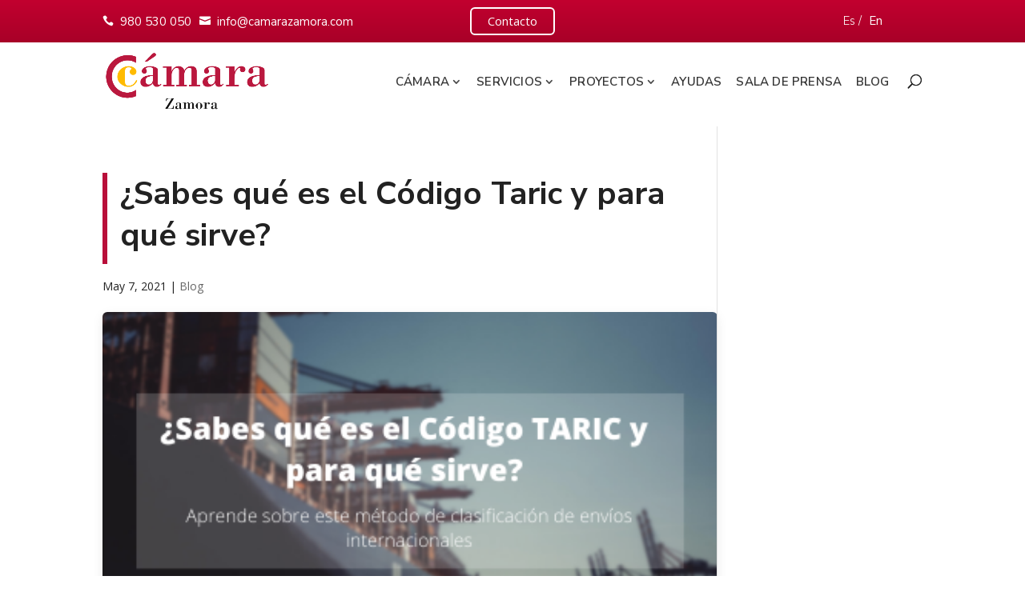

--- FILE ---
content_type: text/html; charset=UTF-8
request_url: https://www.camarazamora.com/descubre-que-es-el-codigo-taric-y-para-que-sirve
body_size: 19273
content:
<!DOCTYPE html>
<html lang="es">
<head>
<script>
window.addEventListener('DOMContentLoaded', function () {
  (function(w,d,s,l,i){w[l]=w[l]||[];w[l].push({'gtm.start':
  new Date().getTime(),event:'gtm.js'});var f=d.getElementsByTagName(s)[0],
  j=d.createElement(s),dl=l!='dataLayer'?'&l='+l:'';j.defer=true;j.src=
  'https://www.googletagmanager.com/gtm.js?id='+i+dl;f.parentNode.insertBefore(j,f);
  })(window,document,'script','dataLayer','GTM-KHQVFMW');
});
</script>

	<meta charset="UTF-8" />
<meta http-equiv="X-UA-Compatible" content="IE=edge">
	<link rel="pingback" href="https://www.camarazamora.com/xmlrpc.php" />

	<script type="text/javascript">
		document.documentElement.className = 'js';
	</script>

	<script>var et_site_url='https://www.camarazamora.com';var et_post_id='9573';function et_core_page_resource_fallback(a,b){"undefined"===typeof b&&(b=a.sheet.cssRules&&0===a.sheet.cssRules.length);b&&(a.onerror=null,a.onload=null,a.href?a.href=et_site_url+"/?et_core_page_resource="+a.id+et_post_id:a.src&&(a.src=et_site_url+"/?et_core_page_resource="+a.id+et_post_id))}
</script><meta name='robots' content='index, follow, max-image-preview:large, max-snippet:-1, max-video-preview:-1' />

	<!-- This site is optimized with the Yoast SEO plugin v21.6 - https://yoast.com/wordpress/plugins/seo/ -->
	<title>Descubre qué es el código TARIC y para qué sirve</title>
	<meta name="description" content="Descubre qué es el código TARIC y para qué sirve. Esta es una nomenclatura del arancel integrado utilizada en la UE para clasificar las mercancías." />
	<link rel="canonical" href="https://www.camarazamora.com/descubre-que-es-el-codigo-taric-y-para-que-sirve" />
	<meta property="og:locale" content="es_ES" />
	<meta property="og:type" content="article" />
	<meta property="og:title" content="Descubre qué es el código TARIC y para qué sirve" />
	<meta property="og:description" content="Descubre qué es el código TARIC y para qué sirve. Esta es una nomenclatura del arancel integrado utilizada en la UE para clasificar las mercancías." />
	<meta property="og:url" content="https://www.camarazamora.com/descubre-que-es-el-codigo-taric-y-para-que-sirve" />
	<meta property="og:site_name" content="Cámara Oficial de Comercio, Industria y Servicios de Zamora" />
	<meta property="article:publisher" content="https://www.facebook.com/camarazamora/" />
	<meta property="article:published_time" content="2021-05-07T11:57:51+00:00" />
	<meta property="article:modified_time" content="2021-10-17T17:59:03+00:00" />
	<meta property="og:image" content="https://www.camarazamora.com/wp-content/uploads/Taric-imagen.png" />
	<meta property="og:image:width" content="400" />
	<meta property="og:image:height" content="220" />
	<meta property="og:image:type" content="image/png" />
	<meta name="author" content="admin.camarazamora2" />
	<meta name="twitter:card" content="summary_large_image" />
	<meta name="twitter:creator" content="@camaradezamora" />
	<meta name="twitter:site" content="@camaradezamora" />
	<meta name="twitter:label1" content="Escrito por" />
	<meta name="twitter:data1" content="admin.camarazamora2" />
	<meta name="twitter:label2" content="Tiempo de lectura" />
	<meta name="twitter:data2" content="3 minutos" />
	<script type="application/ld+json" class="yoast-schema-graph">{"@context":"https://schema.org","@graph":[{"@type":"Article","@id":"https://www.camarazamora.com/descubre-que-es-el-codigo-taric-y-para-que-sirve#article","isPartOf":{"@id":"https://www.camarazamora.com/descubre-que-es-el-codigo-taric-y-para-que-sirve"},"author":{"name":"admin.camarazamora2","@id":"https://www.camarazamora.com/#/schema/person/b3d75e8df6b2dd855f7a30926b4976ed"},"headline":"¿Sabes qué es el Código Taric y para qué sirve?","datePublished":"2021-05-07T11:57:51+00:00","dateModified":"2021-10-17T17:59:03+00:00","mainEntityOfPage":{"@id":"https://www.camarazamora.com/descubre-que-es-el-codigo-taric-y-para-que-sirve"},"wordCount":839,"publisher":{"@id":"https://www.camarazamora.com/#organization"},"image":{"@id":"https://www.camarazamora.com/descubre-que-es-el-codigo-taric-y-para-que-sirve#primaryimage"},"thumbnailUrl":"https://www.camarazamora.com/wp-content/uploads/Taric-imagen.png","articleSection":["Blog"],"inLanguage":"es"},{"@type":"WebPage","@id":"https://www.camarazamora.com/descubre-que-es-el-codigo-taric-y-para-que-sirve","url":"https://www.camarazamora.com/descubre-que-es-el-codigo-taric-y-para-que-sirve","name":"Descubre qué es el código TARIC y para qué sirve","isPartOf":{"@id":"https://www.camarazamora.com/#website"},"primaryImageOfPage":{"@id":"https://www.camarazamora.com/descubre-que-es-el-codigo-taric-y-para-que-sirve#primaryimage"},"image":{"@id":"https://www.camarazamora.com/descubre-que-es-el-codigo-taric-y-para-que-sirve#primaryimage"},"thumbnailUrl":"https://www.camarazamora.com/wp-content/uploads/Taric-imagen.png","datePublished":"2021-05-07T11:57:51+00:00","dateModified":"2021-10-17T17:59:03+00:00","description":"Descubre qué es el código TARIC y para qué sirve. Esta es una nomenclatura del arancel integrado utilizada en la UE para clasificar las mercancías.","breadcrumb":{"@id":"https://www.camarazamora.com/descubre-que-es-el-codigo-taric-y-para-que-sirve#breadcrumb"},"inLanguage":"es","potentialAction":[{"@type":"ReadAction","target":["https://www.camarazamora.com/descubre-que-es-el-codigo-taric-y-para-que-sirve"]}]},{"@type":"ImageObject","inLanguage":"es","@id":"https://www.camarazamora.com/descubre-que-es-el-codigo-taric-y-para-que-sirve#primaryimage","url":"https://www.camarazamora.com/wp-content/uploads/Taric-imagen.png","contentUrl":"https://www.camarazamora.com/wp-content/uploads/Taric-imagen.png","width":400,"height":220,"caption":"¿Sabes qué es el Código Taric y para qué sirve?"},{"@type":"BreadcrumbList","@id":"https://www.camarazamora.com/descubre-que-es-el-codigo-taric-y-para-que-sirve#breadcrumb","itemListElement":[{"@type":"ListItem","position":1,"name":"Portada","item":"https://www.camarazamora.com/"},{"@type":"ListItem","position":2,"name":"¿Sabes qué es el Código Taric y para qué sirve?"}]},{"@type":"WebSite","@id":"https://www.camarazamora.com/#website","url":"https://www.camarazamora.com/","name":"Cámara Oficial de Comercio, Industria y Servicios de Zamora","description":"","publisher":{"@id":"https://www.camarazamora.com/#organization"},"potentialAction":[{"@type":"SearchAction","target":{"@type":"EntryPoint","urlTemplate":"https://www.camarazamora.com/?s={search_term_string}"},"query-input":"required name=search_term_string"}],"inLanguage":"es"},{"@type":"Organization","@id":"https://www.camarazamora.com/#organization","name":"Cámara de Comercio de Zamora","url":"https://www.camarazamora.com/","logo":{"@type":"ImageObject","inLanguage":"es","@id":"https://www.camarazamora.com/#/schema/logo/image/","url":"https://www.camarazamora.com/wp-content/uploads/IMG_728944_G.jpg","contentUrl":"https://www.camarazamora.com/wp-content/uploads/IMG_728944_G.jpg","width":350,"height":250,"caption":"Cámara de Comercio de Zamora"},"image":{"@id":"https://www.camarazamora.com/#/schema/logo/image/"},"sameAs":["https://www.facebook.com/camarazamora/","https://twitter.com/camaradezamora","https://www.instagram.com/camarazamora/","https://www.linkedin.com/company/camara-de-comercio-e-industria-de-zamora","https://www.pinterest.es/camarazamora/","https://www.youtube.com/camarazamora"]},{"@type":"Person","@id":"https://www.camarazamora.com/#/schema/person/b3d75e8df6b2dd855f7a30926b4976ed","name":"admin.camarazamora2","image":{"@type":"ImageObject","inLanguage":"es","@id":"https://www.camarazamora.com/#/schema/person/image/","url":"https://secure.gravatar.com/avatar/8396fb3be3ba887bb29aedc78a573501?s=96&d=mm&r=g","contentUrl":"https://secure.gravatar.com/avatar/8396fb3be3ba887bb29aedc78a573501?s=96&d=mm&r=g","caption":"admin.camarazamora2"},"url":"https://www.camarazamora.com/author/admin-camarazamora2"}]}</script>
	<!-- / Yoast SEO plugin. -->


<link rel='dns-prefetch' href='//fonts.googleapis.com' />
<link rel="alternate" type="application/rss+xml" title="Cámara Oficial de Comercio, Industria y Servicios de Zamora &raquo; Feed" href="https://www.camarazamora.com/feed" />
<link rel="alternate" type="application/rss+xml" title="Cámara Oficial de Comercio, Industria y Servicios de Zamora &raquo; Feed de los comentarios" href="https://www.camarazamora.com/comments/feed" />
<link rel="alternate" type="text/calendar" title="Cámara Oficial de Comercio, Industria y Servicios de Zamora &raquo; iCal Feed" href="https://www.camarazamora.com/eventos/?ical=1" />
<script type="text/javascript">
window._wpemojiSettings = {"baseUrl":"https:\/\/s.w.org\/images\/core\/emoji\/14.0.0\/72x72\/","ext":".png","svgUrl":"https:\/\/s.w.org\/images\/core\/emoji\/14.0.0\/svg\/","svgExt":".svg","source":{"concatemoji":"https:\/\/www.camarazamora.com\/wp-includes\/js\/wp-emoji-release.min.js?ver=6.2.8"}};
/*! This file is auto-generated */
!function(e,a,t){var n,r,o,i=a.createElement("canvas"),p=i.getContext&&i.getContext("2d");function s(e,t){p.clearRect(0,0,i.width,i.height),p.fillText(e,0,0);e=i.toDataURL();return p.clearRect(0,0,i.width,i.height),p.fillText(t,0,0),e===i.toDataURL()}function c(e){var t=a.createElement("script");t.src=e,t.defer=t.type="text/javascript",a.getElementsByTagName("head")[0].appendChild(t)}for(o=Array("flag","emoji"),t.supports={everything:!0,everythingExceptFlag:!0},r=0;r<o.length;r++)t.supports[o[r]]=function(e){if(p&&p.fillText)switch(p.textBaseline="top",p.font="600 32px Arial",e){case"flag":return s("\ud83c\udff3\ufe0f\u200d\u26a7\ufe0f","\ud83c\udff3\ufe0f\u200b\u26a7\ufe0f")?!1:!s("\ud83c\uddfa\ud83c\uddf3","\ud83c\uddfa\u200b\ud83c\uddf3")&&!s("\ud83c\udff4\udb40\udc67\udb40\udc62\udb40\udc65\udb40\udc6e\udb40\udc67\udb40\udc7f","\ud83c\udff4\u200b\udb40\udc67\u200b\udb40\udc62\u200b\udb40\udc65\u200b\udb40\udc6e\u200b\udb40\udc67\u200b\udb40\udc7f");case"emoji":return!s("\ud83e\udef1\ud83c\udffb\u200d\ud83e\udef2\ud83c\udfff","\ud83e\udef1\ud83c\udffb\u200b\ud83e\udef2\ud83c\udfff")}return!1}(o[r]),t.supports.everything=t.supports.everything&&t.supports[o[r]],"flag"!==o[r]&&(t.supports.everythingExceptFlag=t.supports.everythingExceptFlag&&t.supports[o[r]]);t.supports.everythingExceptFlag=t.supports.everythingExceptFlag&&!t.supports.flag,t.DOMReady=!1,t.readyCallback=function(){t.DOMReady=!0},t.supports.everything||(n=function(){t.readyCallback()},a.addEventListener?(a.addEventListener("DOMContentLoaded",n,!1),e.addEventListener("load",n,!1)):(e.attachEvent("onload",n),a.attachEvent("onreadystatechange",function(){"complete"===a.readyState&&t.readyCallback()})),(e=t.source||{}).concatemoji?c(e.concatemoji):e.wpemoji&&e.twemoji&&(c(e.twemoji),c(e.wpemoji)))}(window,document,window._wpemojiSettings);
</script>
<meta content="Divi Child v." name="generator"/><style type="text/css">
img.wp-smiley,
img.emoji {
	display: inline !important;
	border: none !important;
	box-shadow: none !important;
	height: 1em !important;
	width: 1em !important;
	margin: 0 0.07em !important;
	vertical-align: -0.1em !important;
	background: none !important;
	padding: 0 !important;
}
</style>
	<link rel='stylesheet' id='wp-block-library-css' href='https://www.camarazamora.com/wp-includes/css/dist/block-library/style.min.css?ver=6.2.8' type='text/css' media='all' />
<link rel='stylesheet' id='classic-theme-styles-css' href='https://www.camarazamora.com/wp-includes/css/classic-themes.min.css?ver=6.2.8' type='text/css' media='all' />
<style id='global-styles-inline-css' type='text/css'>
body{--wp--preset--color--black: #000000;--wp--preset--color--cyan-bluish-gray: #abb8c3;--wp--preset--color--white: #ffffff;--wp--preset--color--pale-pink: #f78da7;--wp--preset--color--vivid-red: #cf2e2e;--wp--preset--color--luminous-vivid-orange: #ff6900;--wp--preset--color--luminous-vivid-amber: #fcb900;--wp--preset--color--light-green-cyan: #7bdcb5;--wp--preset--color--vivid-green-cyan: #00d084;--wp--preset--color--pale-cyan-blue: #8ed1fc;--wp--preset--color--vivid-cyan-blue: #0693e3;--wp--preset--color--vivid-purple: #9b51e0;--wp--preset--gradient--vivid-cyan-blue-to-vivid-purple: linear-gradient(135deg,rgba(6,147,227,1) 0%,rgb(155,81,224) 100%);--wp--preset--gradient--light-green-cyan-to-vivid-green-cyan: linear-gradient(135deg,rgb(122,220,180) 0%,rgb(0,208,130) 100%);--wp--preset--gradient--luminous-vivid-amber-to-luminous-vivid-orange: linear-gradient(135deg,rgba(252,185,0,1) 0%,rgba(255,105,0,1) 100%);--wp--preset--gradient--luminous-vivid-orange-to-vivid-red: linear-gradient(135deg,rgba(255,105,0,1) 0%,rgb(207,46,46) 100%);--wp--preset--gradient--very-light-gray-to-cyan-bluish-gray: linear-gradient(135deg,rgb(238,238,238) 0%,rgb(169,184,195) 100%);--wp--preset--gradient--cool-to-warm-spectrum: linear-gradient(135deg,rgb(74,234,220) 0%,rgb(151,120,209) 20%,rgb(207,42,186) 40%,rgb(238,44,130) 60%,rgb(251,105,98) 80%,rgb(254,248,76) 100%);--wp--preset--gradient--blush-light-purple: linear-gradient(135deg,rgb(255,206,236) 0%,rgb(152,150,240) 100%);--wp--preset--gradient--blush-bordeaux: linear-gradient(135deg,rgb(254,205,165) 0%,rgb(254,45,45) 50%,rgb(107,0,62) 100%);--wp--preset--gradient--luminous-dusk: linear-gradient(135deg,rgb(255,203,112) 0%,rgb(199,81,192) 50%,rgb(65,88,208) 100%);--wp--preset--gradient--pale-ocean: linear-gradient(135deg,rgb(255,245,203) 0%,rgb(182,227,212) 50%,rgb(51,167,181) 100%);--wp--preset--gradient--electric-grass: linear-gradient(135deg,rgb(202,248,128) 0%,rgb(113,206,126) 100%);--wp--preset--gradient--midnight: linear-gradient(135deg,rgb(2,3,129) 0%,rgb(40,116,252) 100%);--wp--preset--duotone--dark-grayscale: url('#wp-duotone-dark-grayscale');--wp--preset--duotone--grayscale: url('#wp-duotone-grayscale');--wp--preset--duotone--purple-yellow: url('#wp-duotone-purple-yellow');--wp--preset--duotone--blue-red: url('#wp-duotone-blue-red');--wp--preset--duotone--midnight: url('#wp-duotone-midnight');--wp--preset--duotone--magenta-yellow: url('#wp-duotone-magenta-yellow');--wp--preset--duotone--purple-green: url('#wp-duotone-purple-green');--wp--preset--duotone--blue-orange: url('#wp-duotone-blue-orange');--wp--preset--font-size--small: 13px;--wp--preset--font-size--medium: 20px;--wp--preset--font-size--large: 36px;--wp--preset--font-size--x-large: 42px;--wp--preset--spacing--20: 0.44rem;--wp--preset--spacing--30: 0.67rem;--wp--preset--spacing--40: 1rem;--wp--preset--spacing--50: 1.5rem;--wp--preset--spacing--60: 2.25rem;--wp--preset--spacing--70: 3.38rem;--wp--preset--spacing--80: 5.06rem;--wp--preset--shadow--natural: 6px 6px 9px rgba(0, 0, 0, 0.2);--wp--preset--shadow--deep: 12px 12px 50px rgba(0, 0, 0, 0.4);--wp--preset--shadow--sharp: 6px 6px 0px rgba(0, 0, 0, 0.2);--wp--preset--shadow--outlined: 6px 6px 0px -3px rgba(255, 255, 255, 1), 6px 6px rgba(0, 0, 0, 1);--wp--preset--shadow--crisp: 6px 6px 0px rgba(0, 0, 0, 1);}:where(.is-layout-flex){gap: 0.5em;}body .is-layout-flow > .alignleft{float: left;margin-inline-start: 0;margin-inline-end: 2em;}body .is-layout-flow > .alignright{float: right;margin-inline-start: 2em;margin-inline-end: 0;}body .is-layout-flow > .aligncenter{margin-left: auto !important;margin-right: auto !important;}body .is-layout-constrained > .alignleft{float: left;margin-inline-start: 0;margin-inline-end: 2em;}body .is-layout-constrained > .alignright{float: right;margin-inline-start: 2em;margin-inline-end: 0;}body .is-layout-constrained > .aligncenter{margin-left: auto !important;margin-right: auto !important;}body .is-layout-constrained > :where(:not(.alignleft):not(.alignright):not(.alignfull)){max-width: var(--wp--style--global--content-size);margin-left: auto !important;margin-right: auto !important;}body .is-layout-constrained > .alignwide{max-width: var(--wp--style--global--wide-size);}body .is-layout-flex{display: flex;}body .is-layout-flex{flex-wrap: wrap;align-items: center;}body .is-layout-flex > *{margin: 0;}:where(.wp-block-columns.is-layout-flex){gap: 2em;}.has-black-color{color: var(--wp--preset--color--black) !important;}.has-cyan-bluish-gray-color{color: var(--wp--preset--color--cyan-bluish-gray) !important;}.has-white-color{color: var(--wp--preset--color--white) !important;}.has-pale-pink-color{color: var(--wp--preset--color--pale-pink) !important;}.has-vivid-red-color{color: var(--wp--preset--color--vivid-red) !important;}.has-luminous-vivid-orange-color{color: var(--wp--preset--color--luminous-vivid-orange) !important;}.has-luminous-vivid-amber-color{color: var(--wp--preset--color--luminous-vivid-amber) !important;}.has-light-green-cyan-color{color: var(--wp--preset--color--light-green-cyan) !important;}.has-vivid-green-cyan-color{color: var(--wp--preset--color--vivid-green-cyan) !important;}.has-pale-cyan-blue-color{color: var(--wp--preset--color--pale-cyan-blue) !important;}.has-vivid-cyan-blue-color{color: var(--wp--preset--color--vivid-cyan-blue) !important;}.has-vivid-purple-color{color: var(--wp--preset--color--vivid-purple) !important;}.has-black-background-color{background-color: var(--wp--preset--color--black) !important;}.has-cyan-bluish-gray-background-color{background-color: var(--wp--preset--color--cyan-bluish-gray) !important;}.has-white-background-color{background-color: var(--wp--preset--color--white) !important;}.has-pale-pink-background-color{background-color: var(--wp--preset--color--pale-pink) !important;}.has-vivid-red-background-color{background-color: var(--wp--preset--color--vivid-red) !important;}.has-luminous-vivid-orange-background-color{background-color: var(--wp--preset--color--luminous-vivid-orange) !important;}.has-luminous-vivid-amber-background-color{background-color: var(--wp--preset--color--luminous-vivid-amber) !important;}.has-light-green-cyan-background-color{background-color: var(--wp--preset--color--light-green-cyan) !important;}.has-vivid-green-cyan-background-color{background-color: var(--wp--preset--color--vivid-green-cyan) !important;}.has-pale-cyan-blue-background-color{background-color: var(--wp--preset--color--pale-cyan-blue) !important;}.has-vivid-cyan-blue-background-color{background-color: var(--wp--preset--color--vivid-cyan-blue) !important;}.has-vivid-purple-background-color{background-color: var(--wp--preset--color--vivid-purple) !important;}.has-black-border-color{border-color: var(--wp--preset--color--black) !important;}.has-cyan-bluish-gray-border-color{border-color: var(--wp--preset--color--cyan-bluish-gray) !important;}.has-white-border-color{border-color: var(--wp--preset--color--white) !important;}.has-pale-pink-border-color{border-color: var(--wp--preset--color--pale-pink) !important;}.has-vivid-red-border-color{border-color: var(--wp--preset--color--vivid-red) !important;}.has-luminous-vivid-orange-border-color{border-color: var(--wp--preset--color--luminous-vivid-orange) !important;}.has-luminous-vivid-amber-border-color{border-color: var(--wp--preset--color--luminous-vivid-amber) !important;}.has-light-green-cyan-border-color{border-color: var(--wp--preset--color--light-green-cyan) !important;}.has-vivid-green-cyan-border-color{border-color: var(--wp--preset--color--vivid-green-cyan) !important;}.has-pale-cyan-blue-border-color{border-color: var(--wp--preset--color--pale-cyan-blue) !important;}.has-vivid-cyan-blue-border-color{border-color: var(--wp--preset--color--vivid-cyan-blue) !important;}.has-vivid-purple-border-color{border-color: var(--wp--preset--color--vivid-purple) !important;}.has-vivid-cyan-blue-to-vivid-purple-gradient-background{background: var(--wp--preset--gradient--vivid-cyan-blue-to-vivid-purple) !important;}.has-light-green-cyan-to-vivid-green-cyan-gradient-background{background: var(--wp--preset--gradient--light-green-cyan-to-vivid-green-cyan) !important;}.has-luminous-vivid-amber-to-luminous-vivid-orange-gradient-background{background: var(--wp--preset--gradient--luminous-vivid-amber-to-luminous-vivid-orange) !important;}.has-luminous-vivid-orange-to-vivid-red-gradient-background{background: var(--wp--preset--gradient--luminous-vivid-orange-to-vivid-red) !important;}.has-very-light-gray-to-cyan-bluish-gray-gradient-background{background: var(--wp--preset--gradient--very-light-gray-to-cyan-bluish-gray) !important;}.has-cool-to-warm-spectrum-gradient-background{background: var(--wp--preset--gradient--cool-to-warm-spectrum) !important;}.has-blush-light-purple-gradient-background{background: var(--wp--preset--gradient--blush-light-purple) !important;}.has-blush-bordeaux-gradient-background{background: var(--wp--preset--gradient--blush-bordeaux) !important;}.has-luminous-dusk-gradient-background{background: var(--wp--preset--gradient--luminous-dusk) !important;}.has-pale-ocean-gradient-background{background: var(--wp--preset--gradient--pale-ocean) !important;}.has-electric-grass-gradient-background{background: var(--wp--preset--gradient--electric-grass) !important;}.has-midnight-gradient-background{background: var(--wp--preset--gradient--midnight) !important;}.has-small-font-size{font-size: var(--wp--preset--font-size--small) !important;}.has-medium-font-size{font-size: var(--wp--preset--font-size--medium) !important;}.has-large-font-size{font-size: var(--wp--preset--font-size--large) !important;}.has-x-large-font-size{font-size: var(--wp--preset--font-size--x-large) !important;}
.wp-block-navigation a:where(:not(.wp-element-button)){color: inherit;}
:where(.wp-block-columns.is-layout-flex){gap: 2em;}
.wp-block-pullquote{font-size: 1.5em;line-height: 1.6;}
</style>
<link rel='stylesheet' id='ez-toc-css' href='https://www.camarazamora.com/wp-content/plugins/easy-table-of-contents/assets/css/screen.min.css?ver=2.0.79.2' type='text/css' media='all' />
<style id='ez-toc-inline-css' type='text/css'>
div#ez-toc-container .ez-toc-title {font-size: 120%;}div#ez-toc-container .ez-toc-title {font-weight: 500;}div#ez-toc-container ul li , div#ez-toc-container ul li a {font-size: 95%;}div#ez-toc-container ul li , div#ez-toc-container ul li a {font-weight: 500;}div#ez-toc-container nav ul ul li {font-size: 90%;}.ez-toc-box-title {font-weight: bold; margin-bottom: 10px; text-align: center; text-transform: uppercase; letter-spacing: 1px; color: #666; padding-bottom: 5px;position:absolute;top:-4%;left:5%;background-color: inherit;transition: top 0.3s ease;}.ez-toc-box-title.toc-closed {top:-25%;}
.ez-toc-container-direction {direction: ltr;}.ez-toc-counter ul{counter-reset: item ;}.ez-toc-counter nav ul li a::before {content: counters(item, '.', decimal) '. ';display: inline-block;counter-increment: item;flex-grow: 0;flex-shrink: 0;margin-right: .2em; float: left; }.ez-toc-widget-direction {direction: ltr;}.ez-toc-widget-container ul{counter-reset: item ;}.ez-toc-widget-container nav ul li a::before {content: counters(item, '.', decimal) '. ';display: inline-block;counter-increment: item;flex-grow: 0;flex-shrink: 0;margin-right: .2em; float: left; }
</style>
<link rel='stylesheet' id='divi-style-css' href='https://www.camarazamora.com/wp-content/themes/Divi/style.css?ver=3.18.3' type='text/css' media='all' />
<link rel='stylesheet' id='et-builder-googlefonts-cached-css' href='https://fonts.googleapis.com/css?family=Nunito+Sans%3A200%2C200italic%2C300%2C300italic%2Cregular%2Citalic%2C600%2C600italic%2C700%2C700italic%2C800%2C800italic%2C900%2C900italic%7COpen+Sans%3A300%2C300italic%2Cregular%2Citalic%2C600%2C600italic%2C700%2C700italic%2C800%2C800italic&#038;ver=6.2.8#038;subset=latin,latin-ext' type='text/css' media='all' />
<link rel='stylesheet' id='algolia-autocomplete-css' href='https://www.camarazamora.com/wp-content/plugins/wp-search-with-algolia/css/algolia-autocomplete.css?ver=2.10.4' type='text/css' media='all' />
<link rel='stylesheet' id='dashicons-css' href='https://www.camarazamora.com/wp-includes/css/dashicons.min.css?ver=6.2.8' type='text/css' media='all' />
<script type='text/javascript' src='https://www.camarazamora.com/wp-includes/js/jquery/jquery.min.js?ver=3.6.4' id='jquery-core-js'></script>
<script type='text/javascript' src='https://www.camarazamora.com/wp-includes/js/jquery/jquery-migrate.min.js?ver=3.4.0' id='jquery-migrate-js'></script>
<link rel="alternate" type="application/json+oembed" href="https://www.camarazamora.com/wp-json/oembed/1.0/embed?url=https%3A%2F%2Fwww.camarazamora.com%2Fdescubre-que-es-el-codigo-taric-y-para-que-sirve" />
<link rel="alternate" type="text/xml+oembed" href="https://www.camarazamora.com/wp-json/oembed/1.0/embed?url=https%3A%2F%2Fwww.camarazamora.com%2Fdescubre-que-es-el-codigo-taric-y-para-que-sirve&#038;format=xml" />
<meta name="tec-api-version" content="v1"><meta name="tec-api-origin" content="https://www.camarazamora.com"><link rel="alternate" href="https://www.camarazamora.com/wp-json/tribe/events/v1/" /><meta name="viewport" content="width=device-width, initial-scale=1.0, maximum-scale=5.0" />		<style>
			.algolia-search-highlight {
				background-color: #fffbcc;
				border-radius: 2px;
				font-style: normal;
			}
		</style>
		<link href="https://cdnjs.cloudflare.com/ajax/libs/font-awesome/6.5.1/css/all.min.css" rel="stylesheet preload" type="text/css" as="style"><link rel="icon" href="https://www.camarazamora.com/wp-content/uploads/cropped-27292813_300x300-32x32.jpg" sizes="32x32" />
<link rel="icon" href="https://www.camarazamora.com/wp-content/uploads/cropped-27292813_300x300-192x192.jpg" sizes="192x192" />
<link rel="apple-touch-icon" href="https://www.camarazamora.com/wp-content/uploads/cropped-27292813_300x300-180x180.jpg" />
<meta name="msapplication-TileImage" content="https://www.camarazamora.com/wp-content/uploads/cropped-27292813_300x300-270x270.jpg" />
<link rel="stylesheet" id="et-core-unified-cached-inline-styles" href="https://www.camarazamora.com/wp-content/cache/et/9573/et-core-unified-17688191788079.min.css" onerror="et_core_page_resource_fallback(this, true)" onload="et_core_page_resource_fallback(this)" /></head>
<body class="post-template-default single single-post postid-9573 single-format-standard tribe-no-js et_pb_button_helper_class et_non_fixed_nav et_show_nav et_cover_background et_secondary_nav_enabled et_pb_gutter osx et_pb_gutters1 et_primary_nav_dropdown_animation_slide et_secondary_nav_dropdown_animation_fade et_pb_footer_columns4 et_header_style_left et_pb_pagebuilder_layout et_right_sidebar et_divi_theme et-db et_minified_js et_minified_css">
	
<noscript><iframe src="https://www.googletagmanager.com/ns.html?id=GTM-KHQVFMW"
height="0" width="0" style="display:none;visibility:hidden"></iframe></noscript>

	<div id="page-container">

					<div id="top-header">
			<div class="container clearfix">

			
				<div id="et-info">
									<span id="et-info-phone"><div class="top-header-flex"><div class="datos_contacto"><a href="tel:0034980530050">980 530 050</a><a href="mailto:info@camarazamora.com">info@camarazamora.com</a></div><div class="header-centro"><a href="/contacto" class="btn-contacto-top">Contacto</a></div><div class="idiomas">Es / <a href="https://www.camarazamora.com/en/">En</a></div></div></span>
				
				
								</div> <!-- #et-info -->

			
				<div id="et-secondary-menu">
								</div> <!-- #et-secondary-menu -->

			</div> <!-- .container -->
		</div> <!-- #top-header -->
		
	
			<header id="main-header" data-height-onload="80">
			<div class="container clearfix et_menu_container">
							<div class="logo_container">
					<span class="logo_helper"></span>
					<a href="https://www.camarazamora.com/">
						<img src="https://www.camarazamora.com/wp-content/uploads/Logotipo-Camara-Zamora_transparente.png" alt="Cámara Oficial de Comercio, Industria y Servicios de Zamora" id="logo" data-height-percentage="100" />
					</a>
				</div>
							<div id="et-top-navigation" data-height="80" data-fixed-height="80">
											<nav id="top-menu-nav">
						<ul id="top-menu" class="nav"><li id="menu-item-21098" class="menu-item menu-item-type-custom menu-item-object-custom menu-item-has-children menu-item-21098"><a>Cámara</a>
<ul class="sub-menu">
	<li id="menu-item-21099" class="menu-item menu-item-type-post_type menu-item-object-page menu-item-21099"><a href="https://www.camarazamora.com/que-es-la-camara">Qué es la Cámara</a></li>
	<li id="menu-item-21100" class="menu-item menu-item-type-post_type menu-item-object-page menu-item-21100"><a href="https://www.camarazamora.com/organos-de-gobierno">Órganos de gobierno</a></li>
	<li id="menu-item-21101" class="menu-item menu-item-type-post_type menu-item-object-page menu-item-21101"><a href="https://www.camarazamora.com/premios-camara">Premios Cámara</a></li>
	<li id="menu-item-21127" class="menu-item menu-item-type-post_type menu-item-object-page menu-item-21127"><a href="https://www.camarazamora.com/ix-premio-pyme-del-ano-zamora-2025">IX Premio PYME del Año Zamora 2025</a></li>
	<li id="menu-item-21102" class="menu-item menu-item-type-post_type menu-item-object-page menu-item-21102"><a href="https://www.camarazamora.com/proceso-electoral">Proceso Electoral</a></li>
	<li id="menu-item-21103" class="menu-item menu-item-type-post_type menu-item-object-page menu-item-21103"><a href="https://www.camarazamora.com/portal-de-transparencia">Portal de transparencia</a></li>
	<li id="menu-item-21104" class="menu-item menu-item-type-post_type menu-item-object-page menu-item-21104"><a href="https://www.camarazamora.com/club-camara">Club Cámara</a></li>
</ul>
</li>
<li id="menu-item-966" class="menu-item menu-item-type-custom menu-item-object-custom menu-item-has-children menu-item-966"><a>Servicios</a>
<ul class="sub-menu">
	<li id="menu-item-1759" class="menu-item menu-item-type-post_type menu-item-object-page menu-item-1759"><a href="https://www.camarazamora.com/emprendimiento">Emprendimiento</a></li>
	<li id="menu-item-1882" class="menu-item menu-item-type-post_type menu-item-object-page menu-item-1882"><a href="https://www.camarazamora.com/formacion">Formación</a></li>
	<li id="menu-item-1918" class="menu-item menu-item-type-post_type menu-item-object-page menu-item-1918"><a href="https://www.camarazamora.com/comercio-internacional">Comercio Internacional</a></li>
	<li id="menu-item-1989" class="menu-item menu-item-type-post_type menu-item-object-page menu-item-1989"><a href="https://www.camarazamora.com/innovacion">Innovación</a></li>
</ul>
</li>
<li id="menu-item-967" class="menu-item menu-item-type-custom menu-item-object-custom menu-item-has-children menu-item-967"><a>Proyectos</a>
<ul class="sub-menu">
	<li id="menu-item-15867" class="menu-item menu-item-type-post_type menu-item-object-page menu-item-has-children menu-item-15867"><a href="https://www.camarazamora.com/poctep-programa-de-cooperacion-interreg-espana-portugal-2021-2027">POCTEP</a>
	<ul class="sub-menu">
		<li id="menu-item-15684" class="menu-item menu-item-type-post_type menu-item-object-page menu-item-15684"><a href="https://www.camarazamora.com/agrohub">AgroHub</a></li>
		<li id="menu-item-18276" class="menu-item menu-item-type-post_type menu-item-object-page menu-item-18276"><a href="https://www.camarazamora.com/iberlobo-on-bike">IBERLOBO ON BIKE</a></li>
		<li id="menu-item-15737" class="menu-item menu-item-type-post_type menu-item-object-page menu-item-15737"><a href="https://www.camarazamora.com/icco">ICCO</a></li>
		<li id="menu-item-15648" class="menu-item menu-item-type-post_type menu-item-object-page menu-item-15648"><a href="https://www.camarazamora.com/naturfab">NaturFAB</a></li>
		<li id="menu-item-18382" class="menu-item menu-item-type-post_type menu-item-object-page menu-item-18382"><a href="https://www.camarazamora.com/silverjobs">SILVERJOBS</a></li>
		<li id="menu-item-15738" class="menu-item menu-item-type-post_type menu-item-object-page menu-item-15738"><a href="https://www.camarazamora.com/transcolab-plus">TransCoLab Plus</a></li>
	</ul>
</li>
	<li id="menu-item-11920" class="menu-item menu-item-type-post_type menu-item-object-page menu-item-11920"><a href="https://www.camarazamora.com/oficina-acelera-pyme">Oficina Acelera Pyme</a></li>
	<li id="menu-item-2164" class="menu-item menu-item-type-post_type menu-item-object-page menu-item-2164"><a href="https://www.camarazamora.com/fondos-estructurales/convocatorias-publicas">Convocatorias Públicas</a></li>
</ul>
</li>
<li id="menu-item-20878" class="menu-item menu-item-type-post_type menu-item-object-post menu-item-20878"><a href="https://www.camarazamora.com/actualidad-sobre-ayudas-y-subvenciones">Ayudas</a></li>
<li id="menu-item-20772" class="menu-item menu-item-type-taxonomy menu-item-object-category menu-item-20772"><a href="https://www.camarazamora.com/notas-de-prensa">Sala de Prensa</a></li>
<li id="menu-item-20773" class="menu-item menu-item-type-taxonomy menu-item-object-category current-post-ancestor current-menu-parent current-post-parent menu-item-20773"><a href="https://www.camarazamora.com/otras">Blog</a></li>
</ul>						</nav>
					
					
					
										<div id="et_top_search">
						<span id="et_search_icon"></span>
					</div>
					
					<div id="et_mobile_nav_menu">
				<div class="mobile_nav closed">
					<span class="select_page">Seleccionar página</span>
					<span class="mobile_menu_bar mobile_menu_bar_toggle"></span>
				</div>
			</div>				</div> <!-- #et-top-navigation -->
			</div> <!-- .container -->
			<div class="et_search_outer">
				<div class="container et_search_form_container">
					<form role="search" method="get" class="et-search-form" action="https://www.camarazamora.com/">
					<input type="search" class="et-search-field" placeholder="Búsqueda &hellip;" value="" name="s" title="Buscar:" />					</form>
					<span class="et_close_search_field"></span>
				</div>
			</div>
		</header> <!-- #main-header -->
			<div id="et-main-area">
	
<div id="main-content">
		<div class="container">
		<div id="content-area" class="clearfix">
			<div id="left-area">
											<article id="post-9573" class="et_pb_post post-9573 post type-post status-publish format-standard has-post-thumbnail hentry category-otras">
											<div class="et_post_meta_wrapper">
							<h1 class="entry-title">¿Sabes qué es el Código Taric y para qué sirve?</h1>

						<p class="post-meta"><span class="published">May 7, 2021</span> | <a href="https://www.camarazamora.com/otras" rel="category tag">Blog</a></p><img src="https://www.camarazamora.com/wp-content/uploads/Taric-imagen.png" alt='¿Sabes qué es el Código Taric y para qué sirve?' width='1080' height='675' />
												</div> <!-- .et_post_meta_wrapper -->
				
					<div class="entry-content">
					<div id="et-boc" class="et-boc">
			
			<div class="et_builder_inner_content et_pb_gutters3"><div class="et_pb_section et_pb_section_0 et_section_regular">
				
				
				
				
					<div class="et_pb_row et_pb_row_0">
				<div class="et_pb_column et_pb_column_4_4 et_pb_column_0    et_pb_css_mix_blend_mode_passthrough et-last-child">
				
				
				<div class="et_pb_module et_pb_text et_pb_text_0 et_pb_bg_layout_light  et_pb_text_align_left">
				
				
				<div class="et_pb_text_inner">
					Una correcta, fácil y rápida clasificación, es clave en el envío internacional de mercancías. Por eso en la Unión Europea se utiliza una nomenclatura para clasificar las mercancías basada en el <strong>código TARIC.</strong> Esta clasificación determina el arancel que se aplica en operaciones de exportación e importación. Descubre qué es el código TARIC y para qué sirve en este post.</p>
<p>El código TARIC (Tarif Intégré Communautaire o Tarifa Integrada de las Comunidades Europeas) es una <strong>nomenclatura del arancel integrado de la Comunidad Europea</strong> utilizada para clasificar las mercancías. Este método se utiliza al momento de clasificar los envíos internacionales y calcular impuestos, aranceles y posibles restricciones que puedan aplicarse.</p>
<p>Con el propósito de agilizar al máximo las gestiones en las aduanas, es preciso incluir en la factura proforma el código TARIC de cada mercancía que se vaya a enviar. Y de esta manera <strong>evitar cargos inesperados</strong>. Todos los envíos internacionales necesitan un código TARIC determinado. Este consta de una <strong>serie de 10 dígitos</strong>, aunque ciertos países lo incorporan dígitos adicionales para conseguir una clasificación adicional. Esto ocurre por ejemplo en los casos de Alemania, Japón o Estados Unidos.</p>
<p>El TARIC está integrado por la nomenclatura arancelaria (compuesto por capítulos, partidas y subpartidas) y los derechos arancelarios (el gravamen asignado a cada una de las partidas y subpartidas). Un código o número TARIC debe utilizarse en la aduana para declarar mercancías y calcular derechos, así como para declaraciones estadísticas. El código TARIC de 10 dígitos debe utilizarse en las declaraciones aduaneras y estadísticas.</p>
<p>Un código TARIC está compuesto por 10 dígitos como se internacional ilustra en la siguiente imagen.
				</div>
			</div> <!-- .et_pb_text -->
			</div> <!-- .et_pb_column -->
				
				
			</div> <!-- .et_pb_row --><div class="et_pb_row et_pb_row_1">
				<div class="et_pb_column et_pb_column_4_4 et_pb_column_1    et_pb_css_mix_blend_mode_passthrough et-last-child">
				
				
				<div class="et_pb_module et_pb_image et_pb_image_0 et_always_center_on_mobile">
				
				
				<span class="et_pb_image_wrap "><img src="https://www.camarazamora.com/wp-content/uploads/Descubre-Blockchain-7.png" alt="" /></span>
			</div>
			</div> <!-- .et_pb_column -->
				
				
			</div> <!-- .et_pb_row --><div class="et_pb_row et_pb_row_2">
				<div class="et_pb_column et_pb_column_4_4 et_pb_column_2    et_pb_css_mix_blend_mode_passthrough et-last-child">
				
				
				<div class="et_pb_module et_pb_text et_pb_text_1 et_pb_bg_layout_light  et_pb_text_align_left">
				
				
				<div class="et_pb_text_inner">
					<p>A. La nomenclatura del “<strong>Sistema Armonizado</strong>” Los primeros 6 dígitos se basan en el Sistema Armonizado <strong>(SA en español</strong> o HS en inglés). <strong>Esta se divide en:</strong></p>
<p>1.<strong>Capítulos</strong> (dos primeros dígitos) asignan las mercancías a categorías de productos crudos y naturales y de ahí proceden a categorías de complejidad creciente.<br />
2.<strong>Partidas</strong> (cuatro primeros dígitos) dan lugar a más subdivisiones de mercancías.<br />
3.<strong>Subpartidas SA</strong> (seis primeros dígitos).</p>
<p>B. La “<strong>nomenclatura combinada” (NC)</strong> es el conjunto de los ocho dígitos del código, esta incluye la nomenclatura del sistema armonizado y las subdivisiones comunitarias “subpartidas NC”.</p>
<p>4.<strong>Subpartidas NC</strong>. las cifras séptima y octava identificarán las subpartidas NC</p>
<p>C. El Arancel integrado de las Comunidades Europeas. El resto de los números, se agregan para que se cubran todas las reglas y tarifas de los países de la UE. El “Arancel integrado de las Comunidades Europeas” (denominado “TARIC”) incluye subdivisiones comunitarias complementarias, denominadas “subpartidas Taric”.</p>
<p>5.Las <strong>subpartidas del Taric</strong> se identifican mediante un noveno y décimo dígitos. En ausencia de una subdivisión comunitaria, los dígitos noveno y décimo serán “00”. Los 10 dígitos en su conjunto proporcionan información detallada sobre las mercancías transportadas y es la base para el cálculo de los derechos.</p>
<p>En caso de que un código TARIC no sea lo suficientemente informativo, se puede entrar en más detalles con el código TARIC adicional. La longitud del código adicional es de 4 dígitos y / o una letra.</p>
<p>El <strong>objetivo</strong> del sistema TARIC es <strong>armonizar el transporte de mercancías en la Unión Europea</strong> de acuerdo con un sistema común. Todos los productos utilizan el mismo sistema, por lo que se describen y se identifican de la misma forma.</p>
<p>Es importante recordar que este código arancelario debe ir<strong> acompañado de una factura comercial</strong> donde aparezca una detallada descripción de las mercancías. En ella debe funcionar el contenido del envío, el material del que se compone y el uso que se le dará.</p>
<p>Consulta en el siguiente <a href="https://ec.europa.eu/taxation_customs/dds2/taric/taric_consultation.jsp?Lang=es%20Lang=es" target="_blank" rel="noopener">enlace</a> el código TARIC de tu mercancía. Y si aún sigues teniendo dudas consulta con nuestro <a href="https://www.camarazamora.com/comercio-internacional/asesoramiento" target="_blank" rel="noopener">departamento de comercio internacional</a></p>
<p>Otra herramienta de la UE que te podría ser de interés es Access2markets. En este <a href="https://www.camarazamora.com/aprende-a-usar-acces2markets-para-conocer-los-mercados-internacionales-de-tus-productos" target="_blank" rel="noopener noreferrer">Post</a> te explicamos todo al respecto.</p>
				</div>
			</div> <!-- .et_pb_text -->
			</div> <!-- .et_pb_column -->
				
				
			</div> <!-- .et_pb_row -->
				
				
			</div> <!-- .et_pb_section -->			</div>
			
		</div>					</div> <!-- .entry-content -->
					<div class="et_post_meta_wrapper">
					
					
										</div> <!-- .et_post_meta_wrapper -->
				</article> <!-- .et_pb_post -->

						</div> <!-- #left-area -->

					</div> <!-- #content-area -->
	</div> <!-- .container -->
	</div> <!-- #main-content -->


	<span class="et_pb_scroll_top et-pb-icon"></span>


			<footer id="main-footer">
				
<div class="container">
    <div id="footer-widgets" class="clearfix">
		<div class="footer-widget"><div id="block-7" class="fwidget et_pb_widget widget_block">
<h2 class="wp-block-heading has-text-align-left">Institución</h2>
</div> <!-- end .fwidget --><div id="nav_menu-12" class="fwidget et_pb_widget widget_nav_menu"><div class="menu-footer-institucional-container"><ul id="menu-footer-institucional" class="menu"><li id="menu-item-20784" class="menu-item menu-item-type-post_type menu-item-object-page menu-item-20784"><a href="https://www.camarazamora.com/que-es-la-camara">Qué es la Cámara</a></li>
<li id="menu-item-20785" class="menu-item menu-item-type-post_type menu-item-object-page menu-item-20785"><a href="https://www.camarazamora.com/organos-de-gobierno">Órganos de gobierno</a></li>
<li id="menu-item-20786" class="menu-item menu-item-type-post_type menu-item-object-page menu-item-20786"><a href="https://www.camarazamora.com/premios-camara">Premios Cámara</a></li>
<li id="menu-item-21126" class="menu-item menu-item-type-post_type menu-item-object-page menu-item-21126"><a href="https://www.camarazamora.com/ix-premio-pyme-del-ano-zamora-2025">IX Premio PYME del Año Zamora 2025</a></li>
<li id="menu-item-20787" class="menu-item menu-item-type-post_type menu-item-object-page menu-item-20787"><a href="https://www.camarazamora.com/proceso-electoral">Proceso Electoral</a></li>
<li id="menu-item-20790" class="menu-item menu-item-type-post_type menu-item-object-page menu-item-20790"><a href="https://www.camarazamora.com/club-camara">Club Cámara</a></li>
</ul></div></div> <!-- end .fwidget --></div> <!-- end .footer-widget --><div class="footer-widget"><div id="block-8" class="fwidget et_pb_widget widget_block">
<h2 class="wp-block-heading has-text-align-left">Transparencia</h2>
</div> <!-- end .fwidget --><div id="nav_menu-11" class="fwidget et_pb_widget widget_nav_menu"><div class="menu-footer-transparencia-container"><ul id="menu-footer-transparencia" class="menu"><li id="menu-item-2278" class="menu-item menu-item-type-post_type menu-item-object-page menu-item-2278"><a href="https://www.camarazamora.com/perfil-del-contratante">Perfil del Contratante</a></li>
<li id="menu-item-1920" class="menu-item menu-item-type-post_type menu-item-object-page menu-item-1920"><a href="https://www.camarazamora.com/portal-de-transparencia">Portal de transparencia</a></li>
<li id="menu-item-14802" class="menu-item menu-item-type-post_type menu-item-object-page menu-item-14802"><a href="https://www.camarazamora.com/canal-de-denuncias">Canal de denuncias</a></li>
<li id="menu-item-2056" class="menu-item menu-item-type-post_type menu-item-object-page menu-item-2056"><a href="https://www.camarazamora.com/aviso-legal">Aviso Legal</a></li>
</ul></div></div> <!-- end .fwidget --></div> <!-- end .footer-widget --><div class="footer-widget"><div id="block-9" class="fwidget et_pb_widget widget_block">
<h2 class="wp-block-heading has-text-align-left">Contacto</h2>
</div> <!-- end .fwidget --><div id="block-3" class="fwidget et_pb_widget widget_block"><svg aria-hidden="true" style="position:absolute;width:0;height:0;overflow:hidden">
  <symbol id="ic-map-pin" viewBox="0 0 24 24">
    <path fill="currentColor" d="M12 2a7 7 0 0 0-7 7c0 5.25 7 13 7 13s7-7.75 7-13a7 7 0 0 0-7-7Zm0 9.5A2.5 2.5 0 1 1 12 6a2.5 2.5 0 0 1 0 5.5Z"/>
  </symbol>
  <symbol id="ic-phone" viewBox="0 0 24 24">
    <path fill="currentColor" d="M6.62 10.79a15.05 15.05 0 0 0 6.59 6.59l2.2-2.2a1 1 0 0 1 1.01-.24 11.36 11.36 0 0 0 3.56.57 1 1 0 0 1 1 1V20a1 1 0 0 1-1 1C10.85 21 3 13.15 3 3a1 1 0 0 1 1-1h3.49a1 1 0 0 1 1 1c0 1.22.2 2.42.57 3.56a1 1 0 0 1-.24 1.01l-2.2 2.2Z"/>
  </symbol>
  <symbol id="ic-mail" viewBox="0 0 24 24">
    <path fill="currentColor" d="M20 4H4a2 2 0 0 0-2 2v12a2 2 0 0 0 2 2h16a2 2 0 0 0 2-2V6a2 2 0 0 0-2-2Zm0 4-8 5L4 8V6l8 5 8-5v2Z"/>
  </symbol>
</svg>

<div class="contacto-footer">
  <div>
    <strong>Sede central:</strong>
    <span style="display:flex; align-items:center; gap:.5rem;">
      <svg width="18" height="18" aria-hidden="true"><use href="#ic-map-pin"/></svg>
      <a href="https://maps.app.goo.gl/HZt8bcGykVvPowWj7" target="_blank" rel="noopener">
        C/ Pelayo, 6 – 49014 Zamora
      </a>
    </span>
    <span style="display:flex; align-items:center; gap:.5rem;">
      <svg width="18" height="18" aria-hidden="true"><use href="#ic-phone"/></svg>
      <a href="tel:+34980530050">980 530 050</a> / <a href="tel:+34980533182">980 533 182</a>
    </span>
    <span style="display:flex; align-items:center; gap:.5rem;">
      <svg width="18" height="18" aria-hidden="true"><use href="#ic-mail"/></svg>
      <a href="mailto:info@camarazamora.com">info@camarazamora.com</a>
    </span>
  </div>

  <div>
    <strong>Vivero de empresas:</strong>
    <span style="display:flex; align-items:center; gap:.5rem;">
      <svg width="18" height="18" aria-hidden="true"><use href="#ic-map-pin"/></svg>
      <a href="https://maps.app.goo.gl/fXJH8EzXo8ErwPCh6" target="_blank" rel="noopener">
        Av. Feria, 10 – 49031 Zamora
      </a>
    </span>
    <span style="display:flex; align-items:center; gap:.5rem;">
      <svg width="18" height="18" aria-hidden="true"><use href="#ic-phone"/></svg>
      <a href="tel:+34980551530">980 55 15 30</a>
    </span>
    <span style="display:flex; align-items:center; gap:.5rem;">
      <svg width="18" height="18" aria-hidden="true"><use href="#ic-mail"/></svg>
      <a href="mailto:vivero@camarazamora.com">vivero@camarazamora.com</a>
    </span>
  </div>
</div></div> <!-- end .fwidget --></div> <!-- end .footer-widget --><div class="footer-widget"><div id="block-6" class="fwidget et_pb_widget widget_block"><div class="footer-logos-perfect"><img decoding="async" class="logo" src="https://www.camarazamora.com/wp-content/uploads/logo_blanco.png" alt="Cámara Zamora" />
<img decoding="async" class="logo" src="https://www.camarazamora.com/wp-content/uploads/cyl.png" alt="Castilla y León" />
<img decoding="async" class="logo" src="https://www.camarazamora.com/wp-content/uploads/Zamora_Enamora-300x280.png" alt="Zamora Enamora" /></div></div> <!-- end .fwidget --></div> <!-- end .footer-widget -->    </div> <!-- #footer-widgets -->
</div>    <!-- .container -->

		
				<div id="footer-bottom">
					<div class="container clearfix">
				<div id="footer-info"><div class="footer-social">
  <div class="redes_sociales">
    <a href="https://www.facebook.com/camarazamora/" class="fab fa-facebook-f" target="_blank" rel="noopener">
      <span class="sr-only">Facebook</span>
    </a>
    <a href="https://x.com/camaradezamora" class="fab fa-x-twitter" target="_blank" rel="noopener">
      <span class="sr-only">X (Twitter)</span>
    </a>
    <a href="https://www.flickr.com/camarazamora/" class="fab fa-flickr" target="_blank" rel="noopener">
      <span class="sr-only">Flickr</span>
    </a>
    <a href="https://www.youtube.com/camarazamora" class="fab fa-youtube" target="_blank" rel="noopener">
      <span class="sr-only">YouTube</span>
    </a>
    <a href="https://vimeo.com/camarazamora" class="fab fa-vimeo-v" target="_blank" rel="noopener">
      <span class="sr-only">Vimeo</span>
    </a>
    <a href="https://www.linkedin.com/company/camaracomerciozamora" class="fab fa-linkedin-in" target="_blank" rel="noopener">
      <span class="sr-only">LinkedIn</span>
    </a>
    <a href="https://www.instagram.com/camarazamora/" class="fab fa-instagram" target="_blank" rel="noopener">
      <span class="sr-only">Instagram</span>
    </a>
    <a href="https://www.pinterest.es/camarazamora/" class="fab fa-pinterest" target="_blank" rel="noopener">
      <span class="sr-only">Pinterest</span>
    </a>
  </div>
</div>
<div class="footer-legal">
  <div class="footer-legal__inner">
    <div class="footer-legal__text">
      <p class="footer-legal__title">© Cámara Oficial de Comercio, Industria y Servicios de Zamora</p>
      <p class="footer-legal__sub">C.I.F. – Q4973001C | Todos los derechos reservados</p>
    </div>
  </div>
</div></div>					</div>	<!-- .container -->
				</div>
			</footer> <!-- #main-footer -->
		</div> <!-- #et-main-area -->


	</div> <!-- #page-container -->

			<script>
		( function ( body ) {
			'use strict';
			body.className = body.className.replace( /\btribe-no-js\b/, 'tribe-js' );
		} )( document.body );
		</script>
			<script type="text/javascript">
			</script>
	<script> /* <![CDATA[ */var tribe_l10n_datatables = {"aria":{"sort_ascending":": activar para ordenar columna de forma ascendente","sort_descending":": activar para ordenar columna de forma descendente"},"length_menu":"Mostrar entradas de _MENU_","empty_table":"No hay datos disponibles en la tabla","info":"Mostrando _START_ a _END_ de _TOTAL_ entradas","info_empty":"Mostrando 0 a 0 de 0 entradas","info_filtered":"(filtrado de un total de _MAX_ entradas)","zero_records":"No se encontraron registros coincidentes","search":"Buscar:","all_selected_text":"Se han seleccionado todos los elementos de esta p\u00e1gina ","select_all_link":"Seleccionar todas las p\u00e1ginas","clear_selection":"Borrar selecci\u00f3n.","pagination":{"all":"Todo","next":"Siguiente","previous":"Anterior"},"select":{"rows":{"0":"","_":": seleccion\u00f3 %d filas","1":": seleccion\u00f3 1 fila"}},"datepicker":{"dayNames":["domingo","lunes","martes","mi\u00e9rcoles","jueves","viernes","s\u00e1bado"],"dayNamesShort":["Dom","Lun","Mar","Mi\u00e9","Jue","Vie","S\u00e1b"],"dayNamesMin":["D","L","M","X","J","V","S"],"monthNames":["enero","febrero","marzo","abril","mayo","junio","julio","agosto","septiembre","octubre","noviembre","diciembre"],"monthNamesShort":["enero","febrero","marzo","abril","mayo","junio","julio","agosto","septiembre","octubre","noviembre","diciembre"],"monthNamesMin":["Ene","Feb","Mar","Abr","May","Jun","Jul","Ago","Sep","Oct","Nov","Dic"],"nextText":"Siguiente","prevText":"Anterior","currentText":"Hoy","closeText":"Hecho","today":"Hoy","clear":"Limpiar"}};/* ]]> */ </script><script type="text/javascript">var algolia = {"debug":false,"application_id":"US89UD7BLP","search_api_key":"aa0a4a184eec2ef373a08f505e7397fb","powered_by_enabled":true,"insights_enabled":false,"search_hits_per_page":"15","query":"","indices":{"searchable_posts":{"name":"wp_searchable_posts","id":"searchable_posts","enabled":true,"replicas":[]},"posts_post":{"name":"wp_posts_post","id":"posts_post","enabled":true,"replicas":[]},"posts_page":{"name":"wp_posts_page","id":"posts_page","enabled":true,"replicas":[]},"posts_deleted_event":{"name":"wp_posts_deleted_event","id":"posts_deleted_event","enabled":true,"replicas":[]}},"autocomplete":{"sources":[{"index_id":"searchable_posts","index_name":"wp_searchable_posts","label":"All posts","admin_name":"All posts","position":10,"max_suggestions":5,"tmpl_suggestion":"autocomplete-post-suggestion","enabled":true},{"index_id":"posts_deleted_event","index_name":"wp_posts_deleted_event","label":"Entradas","admin_name":"Entradas","position":10,"max_suggestions":5,"tmpl_suggestion":"autocomplete-post-suggestion","enabled":true},{"index_id":"posts_post","index_name":"wp_posts_post","label":"Entradas","admin_name":"Entradas","position":10,"max_suggestions":5,"tmpl_suggestion":"autocomplete-post-suggestion","enabled":true},{"index_id":"posts_page","index_name":"wp_posts_page","label":"P\u00e1ginas","admin_name":"P\u00e1ginas","position":10,"max_suggestions":5,"tmpl_suggestion":"autocomplete-post-suggestion","enabled":true}],"input_selector":"input[name='s']:not(.no-autocomplete):not(#adminbar-search)"}};</script>
<script type="text/html" id="tmpl-autocomplete-header">
	<div class="autocomplete-header">
		<div class="autocomplete-header-title">{{{ data.label }}}</div>
		<div class="clear"></div>
	</div>
</script>

<script type="text/html" id="tmpl-autocomplete-post-suggestion">
	<a class="suggestion-link" href="{{ data.permalink }}" title="{{ data.post_title }}">
		<# if ( data.images.thumbnail ) { #>
			<img class="suggestion-post-thumbnail" src="{{ data.images.thumbnail.url }}" alt="{{ data.post_title }}">
		<# } #>
		<div class="suggestion-post-attributes">
			<span class="suggestion-post-title">{{{ data._highlightResult.post_title.value }}}</span>
			<# if ( data._snippetResult['content'] ) { #>
				<span class="suggestion-post-content">{{{ data._snippetResult['content'].value }}}</span>
			<# } #>
		</div>
			</a>
</script>

<script type="text/html" id="tmpl-autocomplete-term-suggestion">
	<a class="suggestion-link" href="{{ data.permalink }}" title="{{ data.name }}">
		<svg viewBox="0 0 21 21" width="21" height="21">
			<svg width="21" height="21" viewBox="0 0 21 21">
				<path
					d="M4.662 8.72l-1.23 1.23c-.682.682-.68 1.792.004 2.477l5.135 5.135c.7.693 1.8.688 2.48.005l1.23-1.23 5.35-5.346c.31-.31.54-.92.51-1.36l-.32-4.29c-.09-1.09-1.05-2.06-2.15-2.14l-4.3-.33c-.43-.03-1.05.2-1.36.51l-.79.8-2.27 2.28-2.28 2.27zm9.826-.98c.69 0 1.25-.56 1.25-1.25s-.56-1.25-1.25-1.25-1.25.56-1.25 1.25.56 1.25 1.25 1.25z"
					fill-rule="evenodd"></path>
			</svg>
		</svg>
		<span class="suggestion-post-title">{{{ data._highlightResult.name.value }}}</span>
	</a>
</script>

<script type="text/html" id="tmpl-autocomplete-user-suggestion">
	<a class="suggestion-link user-suggestion-link" href="{{ data.posts_url }}" title="{{ data.display_name }}">
		<# if ( data.avatar_url ) { #>
			<img class="suggestion-user-thumbnail" src="{{ data.avatar_url }}" alt="{{ data.display_name }}">
		<# } #>
		<span class="suggestion-post-title">{{{ data._highlightResult.display_name.value }}}</span>
	</a>
</script>

<script type="text/html" id="tmpl-autocomplete-footer">
	<div class="autocomplete-footer">
		<div class="autocomplete-footer-branding">
			<a href="#" class="algolia-powered-by-link" title="Algolia">
				<svg width="150px" height="25px" viewBox="0 0 572 64"><path fill="#36395A" d="M16 48.3c-3.4 0-6.3-.6-8.7-1.7A12.4 12.4 0 0 1 1.9 42C.6 40 0 38 0 35.4h6.5a6.7 6.7 0 0 0 3.9 6c1.4.7 3.3 1.1 5.6 1.1 2.2 0 4-.3 5.4-1a7 7 0 0 0 3-2.4 6 6 0 0 0 1-3.4c0-1.5-.6-2.8-1.9-3.7-1.3-1-3.3-1.6-5.9-1.8l-4-.4c-3.7-.3-6.6-1.4-8.8-3.4a10 10 0 0 1-3.3-7.9c0-2.4.6-4.6 1.8-6.4a12 12 0 0 1 5-4.3c2.2-1 4.7-1.6 7.5-1.6s5.5.5 7.6 1.6a12 12 0 0 1 5 4.4c1.2 1.8 1.8 4 1.8 6.7h-6.5a6.4 6.4 0 0 0-3.5-5.9c-1-.6-2.6-1-4.4-1s-3.2.3-4.4 1c-1.1.6-2 1.4-2.6 2.4-.5 1-.8 2-.8 3.1a5 5 0 0 0 1.5 3.6c1 1 2.6 1.7 4.7 1.9l4 .3c2.8.2 5.2.8 7.2 1.8 2.1 1 3.7 2.2 4.9 3.8a9.7 9.7 0 0 1 1.7 5.8c0 2.5-.7 4.7-2 6.6a13 13 0 0 1-5.6 4.4c-2.4 1-5.2 1.6-8.4 1.6Zm35.6 0c-2.6 0-4.8-.4-6.7-1.3a13 13 0 0 1-4.7-3.5 17.1 17.1 0 0 1-3.6-10.4v-1c0-2 .3-3.8 1-5.6a13 13 0 0 1 7.3-8.3 15 15 0 0 1 6.3-1.4A13.2 13.2 0 0 1 64 24.3c1 2.2 1.6 4.6 1.6 7.2V34H39.4v-4.3h21.8l-1.8 2.2c0-2-.3-3.7-.9-5.1a7.3 7.3 0 0 0-2.7-3.4c-1.2-.7-2.7-1.1-4.6-1.1s-3.4.4-4.7 1.3a8 8 0 0 0-2.9 3.6c-.6 1.5-.9 3.3-.9 5.4 0 2 .3 3.7 1 5.3a7.9 7.9 0 0 0 2.8 3.7c1.3.8 3 1.3 5 1.3s3.8-.5 5.1-1.3c1.3-1 2.1-2 2.4-3.2h6a11.8 11.8 0 0 1-7 8.7 16 16 0 0 1-6.4 1.2ZM80 48c-2.2 0-4-.3-5.7-1a8.4 8.4 0 0 1-3.7-3.3 9.7 9.7 0 0 1-1.3-5.2c0-2 .5-3.8 1.5-5.2a9 9 0 0 1 4.3-3.1c1.8-.7 4-1 6.7-1H89v4.1h-7.5c-2 0-3.4.5-4.4 1.4-1 1-1.6 2.1-1.6 3.6s.5 2.7 1.6 3.6c1 1 2.5 1.4 4.4 1.4 1.1 0 2.2-.2 3.2-.7 1-.4 1.9-1 2.6-2 .6-1 1-2.4 1-4.2l1.7 2.1c-.2 2-.7 3.8-1.5 5.2a9 9 0 0 1-3.4 3.3 12 12 0 0 1-5.3 1Zm9.5-.7v-8.8h-1v-10c0-1.8-.5-3.2-1.4-4.1-1-1-2.4-1.4-4.2-1.4a142.9 142.9 0 0 0-10.2.4v-5.6a74.8 74.8 0 0 1 8.6-.4c3 0 5.5.4 7.5 1.2s3.4 2 4.4 3.6c1 1.7 1.4 4 1.4 6.7v18.4h-5Zm12.9 0V17.8h5v12.3h-.2c0-4.2 1-7.4 2.8-9.5a11 11 0 0 1 8.3-3.1h1v5.6h-2a9 9 0 0 0-6.3 2.2c-1.5 1.5-2.2 3.6-2.2 6.4v15.6h-6.4Zm34.4 1a15 15 0 0 1-6.6-1.3c-1.9-.9-3.4-2-4.7-3.5a15.5 15.5 0 0 1-2.7-5c-.6-1.7-1-3.6-1-5.4v-1c0-2 .4-3.8 1-5.6a15 15 0 0 1 2.8-4.9c1.3-1.5 2.8-2.6 4.6-3.5a16.4 16.4 0 0 1 13.3.2c2 1 3.5 2.3 4.8 4a12 12 0 0 1 2 6H144c-.2-1.6-1-3-2.2-4.1a7.5 7.5 0 0 0-5.2-1.7 8 8 0 0 0-4.7 1.3 8 8 0 0 0-2.8 3.6 13.8 13.8 0 0 0 0 10.3c.6 1.5 1.5 2.7 2.8 3.6s2.8 1.3 4.8 1.3c1.5 0 2.7-.2 3.8-.8a7 7 0 0 0 2.6-2c.7-1 1-2 1.2-3.2h6.2a11 11 0 0 1-2 6.2 15.1 15.1 0 0 1-11.8 5.5Zm19.7-1v-40h6.4V31h-1.3c0-3 .4-5.5 1.1-7.6a9.7 9.7 0 0 1 3.5-4.8A9.9 9.9 0 0 1 172 17h.3c3.5 0 6 1.1 7.9 3.5 1.7 2.3 2.6 5.7 2.6 10v16.8h-6.4V29.6c0-2.1-.6-3.8-1.8-5a6.4 6.4 0 0 0-4.8-1.8c-2 0-3.7.7-5 2a7.8 7.8 0 0 0-1.9 5.5v17h-6.4Zm63.8 1a12.2 12.2 0 0 1-10.9-6.2 19 19 0 0 1-1.8-7.3h1.4v12.5h-5.1v-40h6.4v19.8l-2 3.5c.2-3.1.8-5.7 1.9-7.7a11 11 0 0 1 4.4-4.5c1.8-1 3.9-1.5 6.1-1.5a13.4 13.4 0 0 1 12.8 9.1c.7 1.9 1 3.8 1 6v1c0 2.2-.3 4.1-1 6a13.6 13.6 0 0 1-13.2 9.4Zm-1.2-5.5a8.4 8.4 0 0 0 7.9-5c.7-1.5 1.1-3.3 1.1-5.3s-.4-3.8-1.1-5.3a8.7 8.7 0 0 0-3.2-3.6 9.6 9.6 0 0 0-9.2-.2 8.5 8.5 0 0 0-3.3 3.2c-.8 1.4-1.3 3-1.3 5v2.3a9 9 0 0 0 1.3 4.8 9 9 0 0 0 3.4 3c1.4.7 2.8 1 4.4 1Zm27.3 3.9-10-28.9h6.5l9.5 28.9h-6Zm-7.5 12.2v-5.7h4.9c1 0 2-.1 2.9-.4a4 4 0 0 0 2-1.4c.4-.7.9-1.6 1.2-2.7l8.6-30.9h6.2l-9.3 32.4a14 14 0 0 1-2.5 5 8.9 8.9 0 0 1-4 2.8c-1.5.6-3.4.9-5.6.9h-4.4Zm9-12.2v-5.2h6.4v5.2H248Z"></path><path fill="#003DFF" d="M534.4 9.1H528a.8.8 0 0 1-.7-.7V1.8c0-.4.2-.7.6-.8l6.5-1c.4 0 .8.2.9.6v7.8c0 .4-.4.7-.8.7zM428 35.2V.8c0-.5-.3-.8-.7-.8h-.2l-6.4 1c-.4 0-.7.4-.7.8v35c0 1.6 0 11.8 12.3 12.2.5 0 .8-.4.8-.8V43c0-.4-.3-.7-.6-.8-4.5-.5-4.5-6-4.5-7zm106.5-21.8H528c-.4 0-.7.4-.7.8v34c0 .4.3.8.7.8h6.5c.4 0 .8-.4.8-.8v-34c0-.5-.4-.8-.8-.8zm-17.7 21.8V.8c0-.5-.3-.8-.8-.8l-6.5 1c-.4 0-.7.4-.7.8v35c0 1.6 0 11.8 12.3 12.2.4 0 .8-.4.8-.8V43c0-.4-.3-.7-.7-.8-4.4-.5-4.4-6-4.4-7zm-22.2-20.6a16.5 16.5 0 0 1 8.6 9.3c.8 2.2 1.3 4.8 1.3 7.5a19.4 19.4 0 0 1-4.6 12.6 14.8 14.8 0 0 1-5.2 3.6c-2 .9-5.2 1.4-6.8 1.4a21 21 0 0 1-6.7-1.4 15.4 15.4 0 0 1-8.6-9.3 21.3 21.3 0 0 1 0-14.4 15.2 15.2 0 0 1 8.6-9.3c2-.8 4.3-1.2 6.7-1.2s4.6.4 6.7 1.2zm-6.7 27.6c2.7 0 4.7-1 6.2-3s2.2-4.3 2.2-7.8-.7-6.3-2.2-8.3-3.5-3-6.2-3-4.7 1-6.1 3c-1.5 2-2.2 4.8-2.2 8.3s.7 5.8 2.2 7.8 3.5 3 6.2 3zm-88.8-28.8c-6.2 0-11.7 3.3-14.8 8.2a18.6 18.6 0 0 0 4.8 25.2c1.8 1.2 4 1.8 6.2 1.7s.1 0 .1 0h.9c4.2-.7 8-4 9.1-8.1v7.4c0 .4.3.7.8.7h6.4a.7.7 0 0 0 .7-.7V14.2c0-.5-.3-.8-.7-.8h-13.5zm6.3 26.5a9.8 9.8 0 0 1-5.7 2h-.5a10 10 0 0 1-9.2-14c1.4-3.7 5-6.3 9-6.3h6.4v18.3zm152.3-26.5h13.5c.5 0 .8.3.8.7v33.7c0 .4-.3.7-.8.7h-6.4a.7.7 0 0 1-.8-.7v-7.4c-1.2 4-4.8 7.4-9 8h-.1a4.2 4.2 0 0 1-.5.1h-.9a10.3 10.3 0 0 1-7-2.6c-4-3.3-6.5-8.4-6.5-14.2 0-3.7 1-7.2 3-10 3-5 8.5-8.3 14.7-8.3zm.6 28.4c2.2-.1 4.2-.6 5.7-2V21.7h-6.3a9.8 9.8 0 0 0-9 6.4 10.2 10.2 0 0 0 9.1 13.9h.5zM452.8 13.4c-6.2 0-11.7 3.3-14.8 8.2a18.5 18.5 0 0 0 3.6 24.3 10.4 10.4 0 0 0 13 .6c2.2-1.5 3.8-3.7 4.5-6.1v7.8c0 2.8-.8 5-2.2 6.3-1.5 1.5-4 2.2-7.5 2.2l-6-.3c-.3 0-.7.2-.8.5l-1.6 5.5c-.1.4.1.8.5 1h.1c2.8.4 5.5.6 7 .6 6.3 0 11-1.4 14-4.1 2.7-2.5 4.2-6.3 4.5-11.4V14.2c0-.5-.4-.8-.8-.8h-13.5zm6.3 8.2v18.3a9.6 9.6 0 0 1-5.6 2h-1a10.3 10.3 0 0 1-8.8-14c1.4-3.7 5-6.3 9-6.3h6.4zM291 31.5A32 32 0 0 1 322.8 0h30.8c.6 0 1.2.5 1.2 1.2v61.5c0 1.1-1.3 1.7-2.2 1l-19.2-17a18 18 0 0 1-11 3.4 18.1 18.1 0 1 1 18.2-14.8c-.1.4-.5.7-.9.6-.1 0-.3 0-.4-.2l-3.8-3.4c-.4-.3-.6-.8-.7-1.4a12 12 0 1 0-2.4 8.3c.4-.4 1-.5 1.6-.2l14.7 13.1v-46H323a26 26 0 1 0 10 49.7c.8-.4 1.6-.2 2.3.3l3 2.7c.3.2.3.7 0 1l-.2.2a32 32 0 0 1-47.2-28.6z"></path></svg>
			</a>
		</div>
	</div>
</script>

<script type="text/html" id="tmpl-autocomplete-empty">
	<div class="autocomplete-empty">
		No results matched your query 		<span class="empty-query">"{{ data.query }}"</span>
	</div>
</script>

<script type="text/javascript">
	window.addEventListener('load', function () {

		/* Initialize Algolia client */
		var client = algoliasearch( algolia.application_id, algolia.search_api_key );

		/**
		 * Algolia hits source method.
		 *
		 * This method defines a custom source to use with autocomplete.js.
		 *
		 * @param object $index Algolia index object.
		 * @param object $params Options object to use in search.
		 */
		var algoliaHitsSource = function( index, params ) {
			return function( query, callback ) {
				index
					.search( query, params )
					.then( function( response ) {
						callback( response.hits, response );
					})
					.catch( function( error ) {
						callback( [] );
					});
			}
		}

		/* Setup autocomplete.js sources */
		var sources = [];
		algolia.autocomplete.sources.forEach( function( config, i ) {
			var suggestion_template = wp.template( config[ 'tmpl_suggestion' ] );
			sources.push( {
				source: algoliaHitsSource( client.initIndex( config[ 'index_name' ] ), {
					hitsPerPage: config[ 'max_suggestions' ],
					attributesToSnippet: [
						'content:10'
					],
					highlightPreTag: '__ais-highlight__',
					highlightPostTag: '__/ais-highlight__'
				} ),
				debounce: config['debounce'],
				templates: {
					header: function () {
						return wp.template( 'autocomplete-header' )( {
							label: _.escape( config[ 'label' ] )
						} );
					},
					suggestion: function ( hit ) {
						if ( hit.escaped === true ) {
							return suggestion_template( hit );
						}
						hit.escaped = true;

						for ( var key in hit._highlightResult ) {
							/* We do not deal with arrays. */
							if ( typeof hit._highlightResult[ key ].value !== 'string' ) {
								continue;
							}
							hit._highlightResult[ key ].value = _.escape( hit._highlightResult[ key ].value );
							hit._highlightResult[ key ].value = hit._highlightResult[ key ].value.replace( /__ais-highlight__/g, '<em>' ).replace( /__\/ais-highlight__/g, '</em>' );
						}

						for ( var key in hit._snippetResult ) {
							/* We do not deal with arrays. */
							if ( typeof hit._snippetResult[ key ].value !== 'string' ) {
								continue;
							}

							hit._snippetResult[ key ].value = _.escape( hit._snippetResult[ key ].value );
							hit._snippetResult[ key ].value = hit._snippetResult[ key ].value.replace( /__ais-highlight__/g, '<em>' ).replace( /__\/ais-highlight__/g, '</em>' );
						}

						return suggestion_template( hit );
					}
				}
			} );

		} );

		/* Setup dropdown menus */
		document.querySelectorAll( algolia.autocomplete.input_selector ).forEach( function( element ) {

			var config = {
				debug: algolia.debug,
				hint: false,
				openOnFocus: true,
				appendTo: 'body',
				templates: {
					empty: wp.template( 'autocomplete-empty' )
				}
			};

			if ( algolia.powered_by_enabled ) {
				config.templates.footer = wp.template( 'autocomplete-footer' );
			}

			/* Instantiate autocomplete.js */
			var autocomplete = algoliaAutocomplete( element, config, sources )
				.on( 'autocomplete:selected', function ( e, suggestion ) {
					/* Redirect the user when we detect a suggestion selection. */
					window.location.href = suggestion.permalink ?? suggestion.posts_url; // Users use the `posts_url` property instead of `permalink`.
				} );

			/* Force the dropdown to be re-drawn on scroll to handle fixed containers. */
			window.addEventListener( 'scroll', function() {
				if ( autocomplete.autocomplete.getWrapper().style.display === "block" ) {
					autocomplete.autocomplete.close();
					autocomplete.autocomplete.open();
				}
			} );
		} );

		var algoliaPoweredLink = document.querySelector( '.algolia-powered-by-link' );
		if ( algoliaPoweredLink ) {
			algoliaPoweredLink.addEventListener( 'click', function( e ) {
				e.preventDefault();
				window.location = "https://www.algolia.com/?utm_source=WordPress&utm_medium=extension&utm_content=" + window.location.hostname + "&utm_campaign=poweredby";
			} );
		}
	});
</script>
<script>function loadScript(a){var b=document.getElementsByTagName("head")[0],c=document.createElement("script");c.type="text/javascript",c.src="https://tracker.metricool.com/resources/be.js",c.onreadystatechange=a,c.onload=a,b.appendChild(c)}loadScript(function(){beTracker.t({hash:"7e55a139d625987bae18413e02ad369d"})});</script>

<!-- Global site tag (gtag.js) - Google Analytics -->

<script>

  window.dataLayer = window.dataLayer || [];
  function gtag(){dataLayer.push(arguments);}
  gtag('js', new Date());
gtag('config', 'G-PYQ41Y7R35');
</script><script type='text/javascript' id='ez-toc-scroll-scriptjs-js-extra'>
/* <![CDATA[ */
var eztoc_smooth_local = {"scroll_offset":"30","add_request_uri":"","add_self_reference_link":""};
/* ]]> */
</script>
<script type='text/javascript' src='https://www.camarazamora.com/wp-content/plugins/easy-table-of-contents/assets/js/smooth_scroll.min.js?ver=2.0.79.2' id='ez-toc-scroll-scriptjs-js'></script>
<script type='text/javascript' src='https://www.camarazamora.com/wp-content/plugins/easy-table-of-contents/vendor/js-cookie/js.cookie.min.js?ver=2.2.1' id='ez-toc-js-cookie-js'></script>
<script type='text/javascript' src='https://www.camarazamora.com/wp-content/plugins/easy-table-of-contents/vendor/sticky-kit/jquery.sticky-kit.min.js?ver=1.9.2' id='ez-toc-jquery-sticky-kit-js'></script>
<script type='text/javascript' id='ez-toc-js-js-extra'>
/* <![CDATA[ */
var ezTOC = {"smooth_scroll":"1","visibility_hide_by_default":"","scroll_offset":"30","fallbackIcon":"<span class=\"\"><span class=\"eztoc-hide\" style=\"display:none;\">Toggle<\/span><span class=\"ez-toc-icon-toggle-span\"><svg style=\"fill: #999;color:#999\" xmlns=\"http:\/\/www.w3.org\/2000\/svg\" class=\"list-377408\" width=\"20px\" height=\"20px\" viewBox=\"0 0 24 24\" fill=\"none\"><path d=\"M6 6H4v2h2V6zm14 0H8v2h12V6zM4 11h2v2H4v-2zm16 0H8v2h12v-2zM4 16h2v2H4v-2zm16 0H8v2h12v-2z\" fill=\"currentColor\"><\/path><\/svg><svg style=\"fill: #999;color:#999\" class=\"arrow-unsorted-368013\" xmlns=\"http:\/\/www.w3.org\/2000\/svg\" width=\"10px\" height=\"10px\" viewBox=\"0 0 24 24\" version=\"1.2\" baseProfile=\"tiny\"><path d=\"M18.2 9.3l-6.2-6.3-6.2 6.3c-.2.2-.3.4-.3.7s.1.5.3.7c.2.2.4.3.7.3h11c.3 0 .5-.1.7-.3.2-.2.3-.5.3-.7s-.1-.5-.3-.7zM5.8 14.7l6.2 6.3 6.2-6.3c.2-.2.3-.5.3-.7s-.1-.5-.3-.7c-.2-.2-.4-.3-.7-.3h-11c-.3 0-.5.1-.7.3-.2.2-.3.5-.3.7s.1.5.3.7z\"\/><\/svg><\/span><\/span>","chamomile_theme_is_on":""};
/* ]]> */
</script>
<script type='text/javascript' src='https://www.camarazamora.com/wp-content/plugins/easy-table-of-contents/assets/js/front.min.js?ver=2.0.79.2-1765872866' id='ez-toc-js-js'></script>
<script type='text/javascript' id='divi-custom-script-js-extra'>
/* <![CDATA[ */
var DIVI = {"item_count":"%d Item","items_count":"%d Items"};
var et_shortcodes_strings = {"previous":"Anterior","next":"Siguiente"};
var et_pb_custom = {"ajaxurl":"https:\/\/www.camarazamora.com\/wp-admin\/admin-ajax.php","images_uri":"https:\/\/www.camarazamora.com\/wp-content\/themes\/Divi\/images","builder_images_uri":"https:\/\/www.camarazamora.com\/wp-content\/themes\/Divi\/includes\/builder\/images","et_frontend_nonce":"7ce1915fa5","subscription_failed":"Por favor, revise los campos a continuaci\u00f3n para asegurarse de que la informaci\u00f3n introducida es correcta.","et_ab_log_nonce":"4d09968a36","fill_message":"Por favor, rellene los siguientes campos:","contact_error_message":"Por favor, arregle los siguientes errores:","invalid":"De correo electr\u00f3nico no v\u00e1lida","captcha":"Captcha","prev":"Anterior","previous":"Anterior","next":"Siguiente","wrong_captcha":"Ha introducido un n\u00famero equivocado de captcha.","ignore_waypoints":"no","is_divi_theme_used":"1","widget_search_selector":".widget_search","is_ab_testing_active":"","page_id":"9573","unique_test_id":"","ab_bounce_rate":"5","is_cache_plugin_active":"no","is_shortcode_tracking":"","tinymce_uri":""};
var et_pb_box_shadow_elements = [];
/* ]]> */
</script>
<script type='text/javascript' src='https://www.camarazamora.com/wp-content/themes/Divi/js/custom.min.js?ver=3.18.3' id='divi-custom-script-js'></script>
<script src='https://www.camarazamora.com/wp-content/plugins/the-events-calendar/common/src/resources/js/underscore-before.js'></script>
<script type='text/javascript' src='https://www.camarazamora.com/wp-includes/js/underscore.min.js?ver=1.13.4' id='underscore-js'></script>
<script src='https://www.camarazamora.com/wp-content/plugins/the-events-calendar/common/src/resources/js/underscore-after.js'></script>
<script type='text/javascript' id='wp-util-js-extra'>
/* <![CDATA[ */
var _wpUtilSettings = {"ajax":{"url":"\/wp-admin\/admin-ajax.php"}};
/* ]]> */
</script>
<script type='text/javascript' src='https://www.camarazamora.com/wp-includes/js/wp-util.min.js?ver=6.2.8' id='wp-util-js'></script>
<script type='text/javascript' src='https://www.camarazamora.com/wp-content/plugins/wp-search-with-algolia/js/algoliasearch/dist/algoliasearch-lite.umd.js?ver=2.10.4' id='algolia-search-js'></script>
<script type='text/javascript' src='https://www.camarazamora.com/wp-content/plugins/wp-search-with-algolia/js/autocomplete.js/dist/autocomplete.min.js?ver=2.10.4' id='algolia-autocomplete-js'></script>
<script type='text/javascript' src='https://www.camarazamora.com/wp-content/plugins/wp-search-with-algolia/js/autocomplete-noconflict.js?ver=2.10.4' id='algolia-autocomplete-noconflict-js'></script>
<script type='text/javascript' src='https://www.camarazamora.com/wp-content/themes/Divi/core/admin/js/common.js?ver=3.18.3' id='et-core-common-js'></script>
</body>
</html>


--- FILE ---
content_type: text/css
request_url: https://www.camarazamora.com/wp-content/cache/et/9573/et-core-unified-17688191788079.min.css
body_size: 13176
content:
body{color:#222222}h1,h2,h3,h4,h5,h6{color:#222222}.woocommerce #respond input#submit,.woocommerce-page #respond input#submit,.woocommerce #content input.button,.woocommerce-page #content input.button,.woocommerce-message,.woocommerce-error,.woocommerce-info{background:#c2002f!important}#et_search_icon:hover,.mobile_menu_bar:before,.mobile_menu_bar:after,.et_toggle_slide_menu:after,.et-social-icon a:hover,.et_pb_sum,.et_pb_pricing li a,.et_pb_pricing_table_button,.et_overlay:before,.entry-summary p.price ins,.woocommerce div.product span.price,.woocommerce-page div.product span.price,.woocommerce #content div.product span.price,.woocommerce-page #content div.product span.price,.woocommerce div.product p.price,.woocommerce-page div.product p.price,.woocommerce #content div.product p.price,.woocommerce-page #content div.product p.price,.et_pb_member_social_links a:hover,.woocommerce .star-rating span:before,.woocommerce-page .star-rating span:before,.et_pb_widget li a:hover,.et_pb_filterable_portfolio .et_pb_portfolio_filters li a.active,.et_pb_filterable_portfolio .et_pb_portofolio_pagination ul li a.active,.et_pb_gallery .et_pb_gallery_pagination ul li a.active,.wp-pagenavi span.current,.wp-pagenavi a:hover,.nav-single a,.posted_in a{color:#c2002f}.et_pb_contact_submit,.et_password_protected_form .et_submit_button,.et_pb_bg_layout_light .et_pb_newsletter_button,.comment-reply-link,.form-submit .et_pb_button,.et_pb_bg_layout_light .et_pb_promo_button,.et_pb_bg_layout_light .et_pb_more_button,.woocommerce a.button.alt,.woocommerce-page a.button.alt,.woocommerce button.button.alt,.woocommerce-page button.button.alt,.woocommerce input.button.alt,.woocommerce-page input.button.alt,.woocommerce #respond input#submit.alt,.woocommerce-page #respond input#submit.alt,.woocommerce #content input.button.alt,.woocommerce-page #content input.button.alt,.woocommerce a.button,.woocommerce-page a.button,.woocommerce button.button,.woocommerce-page button.button,.woocommerce input.button,.woocommerce-page input.button,.et_pb_contact p input[type="checkbox"]:checked+label i:before,.et_pb_bg_layout_light.et_pb_module.et_pb_button{color:#c2002f}.footer-widget h4{color:#c2002f}.et-search-form,.nav li ul,.et_mobile_menu,.footer-widget li:before,.et_pb_pricing li:before,blockquote{border-color:#c2002f}.et_pb_counter_amount,.et_pb_featured_table .et_pb_pricing_heading,.et_quote_content,.et_link_content,.et_audio_content,.et_pb_post_slider.et_pb_bg_layout_dark,.et_slide_in_menu_container,.et_pb_contact p input[type="radio"]:checked+label i:before{background-color:#c2002f}.container,.et_pb_row,.et_pb_slider .et_pb_container,.et_pb_fullwidth_section .et_pb_title_container,.et_pb_fullwidth_section .et_pb_title_featured_container,.et_pb_fullwidth_header:not(.et_pb_fullscreen) .et_pb_fullwidth_header_container{max-width:1500px}.et_boxed_layout #page-container,.et_fixed_nav.et_boxed_layout #page-container #top-header,.et_fixed_nav.et_boxed_layout #page-container #main-header,.et_boxed_layout #page-container .container,.et_boxed_layout #page-container .et_pb_row{max-width:1660px}a{color:#ba173e}#top-header,#et-secondary-nav li ul{background-color:#c2002f}.et_header_style_centered .mobile_nav .select_page,.et_header_style_split .mobile_nav .select_page,.et_nav_text_color_light #top-menu>li>a,.et_nav_text_color_dark #top-menu>li>a,#top-menu a,.et_mobile_menu li a,.et_nav_text_color_light .et_mobile_menu li a,.et_nav_text_color_dark .et_mobile_menu li a,#et_search_icon:before,.et_search_form_container input,span.et_close_search_field:after,#et-top-navigation .et-cart-info{color:#222222}.et_search_form_container input::-moz-placeholder{color:#222222}.et_search_form_container input::-webkit-input-placeholder{color:#222222}.et_search_form_container input:-ms-input-placeholder{color:#222222}#top-header,#top-header a,#et-secondary-nav li li a,#top-header .et-social-icon a:before{font-size:15px}#top-menu li a{font-size:16px}body.et_vertical_nav .container.et_search_form_container .et-search-form input{font-size:16px!important}#top-menu li.current-menu-ancestor>a,#top-menu li.current-menu-item>a,.et_color_scheme_red #top-menu li.current-menu-ancestor>a,.et_color_scheme_red #top-menu li.current-menu-item>a,.et_color_scheme_pink #top-menu li.current-menu-ancestor>a,.et_color_scheme_pink #top-menu li.current-menu-item>a,.et_color_scheme_orange #top-menu li.current-menu-ancestor>a,.et_color_scheme_orange #top-menu li.current-menu-item>a,.et_color_scheme_green #top-menu li.current-menu-ancestor>a,.et_color_scheme_green #top-menu li.current-menu-item>a{color:#c2002f}#main-footer{background-color:#c2002f}#footer-widgets .footer-widget a,#footer-widgets .footer-widget li a,#footer-widgets .footer-widget li a:hover{color:#ffffff}.footer-widget{color:#ffffff}#main-footer .footer-widget h4{color:#ba173e}.footer-widget li:before{border-color:#ba173e}.footer-widget .et_pb_widget div,.footer-widget .et_pb_widget ul,.footer-widget .et_pb_widget ol,.footer-widget .et_pb_widget label{line-height:1.7em}#et-footer-nav{background-color:#1c222a}.bottom-nav,.bottom-nav a,.bottom-nav li.current-menu-item a{color:#ffffff}#et-footer-nav .bottom-nav li.current-menu-item a{color:#ffffff}.bottom-nav,.bottom-nav a{font-size:15px}#footer-bottom{background-color:#c2002f}#footer-info,#footer-info a{color:#ffffff}#footer-info{font-size:15px}#footer-bottom .et-social-icon a{font-size:15px}#footer-bottom .et-social-icon a{color:#ffffff}.et_slide_in_menu_container,.et_slide_in_menu_container .et-search-field{letter-spacing:px}.et_slide_in_menu_container .et-search-field::-moz-placeholder{letter-spacing:px}.et_slide_in_menu_container .et-search-field::-webkit-input-placeholder{letter-spacing:px}.et_slide_in_menu_container .et-search-field:-ms-input-placeholder{letter-spacing:px}@media only screen and (min-width:981px){.et_header_style_left #et-top-navigation,.et_header_style_split #et-top-navigation{padding:40px 0 0 0}.et_header_style_left #et-top-navigation nav>ul>li>a,.et_header_style_split #et-top-navigation nav>ul>li>a{padding-bottom:40px}.et_header_style_split .centered-inline-logo-wrap{width:80px;margin:-80px 0}.et_header_style_split .centered-inline-logo-wrap #logo{max-height:80px}.et_pb_svg_logo.et_header_style_split .centered-inline-logo-wrap #logo{height:80px}.et_header_style_centered #top-menu>li>a{padding-bottom:14px}.et_header_style_slide #et-top-navigation,.et_header_style_fullscreen #et-top-navigation{padding:31px 0 31px 0!important}.et_header_style_centered #main-header .logo_container{height:80px}#logo{max-height:100%}.et_pb_svg_logo #logo{height:100%}.et_header_style_centered.et_hide_primary_logo #main-header:not(.et-fixed-header) .logo_container,.et_header_style_centered.et_hide_fixed_logo #main-header.et-fixed-header .logo_container{height:14.4px}.et_header_style_left .et-fixed-header #et-top-navigation,.et_header_style_split .et-fixed-header #et-top-navigation{padding:40px 0 0 0}.et_header_style_left .et-fixed-header #et-top-navigation nav>ul>li>a,.et_header_style_split .et-fixed-header #et-top-navigation nav>ul>li>a{padding-bottom:40px}.et_header_style_centered header#main-header.et-fixed-header .logo_container{height:80px}.et_header_style_split .et-fixed-header .centered-inline-logo-wrap{width:80px;margin:-80px 0}.et_header_style_split .et-fixed-header .centered-inline-logo-wrap #logo{max-height:80px}.et_pb_svg_logo.et_header_style_split .et-fixed-header .centered-inline-logo-wrap #logo{height:80px}.et_header_style_slide .et-fixed-header #et-top-navigation,.et_header_style_fullscreen .et-fixed-header #et-top-navigation{padding:31px 0 31px 0!important}.et-fixed-header#top-header,.et-fixed-header#top-header #et-secondary-nav li ul{background-color:#c2002f}.et-fixed-header #top-menu li a{font-size:15px}.et-fixed-header #top-menu a,.et-fixed-header #et_search_icon:before,.et-fixed-header #et_top_search .et-search-form input,.et-fixed-header .et_search_form_container input,.et-fixed-header .et_close_search_field:after,.et-fixed-header #et-top-navigation .et-cart-info{color:#222222!important}.et-fixed-header .et_search_form_container input::-moz-placeholder{color:#222222!important}.et-fixed-header .et_search_form_container input::-webkit-input-placeholder{color:#222222!important}.et-fixed-header .et_search_form_container input:-ms-input-placeholder{color:#222222!important}.et-fixed-header #top-menu li.current-menu-ancestor>a,.et-fixed-header #top-menu li.current-menu-item>a{color:#c2002f!important}}@media only screen and (min-width:1875px){.et_pb_row{padding:37px 0}.et_pb_section{padding:75px 0}.single.et_pb_pagebuilder_layout.et_full_width_page .et_post_meta_wrapper{padding-top:112px}.et_pb_section.et_pb_section_first{padding-top:inherit}.et_pb_fullwidth_section{padding:0}}	h1,h2,h3,h4,h5,h6{font-family:'Nunito Sans',Helvetica,Arial,Lucida,sans-serif}body,input,textarea,select{font-family:'Open Sans',Helvetica,Arial,Lucida,sans-serif}#main-header,#et-top-navigation{font-family:'Nunito Sans',Helvetica,Arial,Lucida,sans-serif}:root{--hdr-desktop:160px;--hdr-mobile:190px;--page-bg:#ffffff;--rojo:#C2002F}.et_pb_fullwidth_header.et_pb_fullwidth_header{position:relative;height:calc(100vh - var(--hdr-desktop));min-height:0;overflow:hidden;background:var(--page-bg);background-size:cover;background-position:center 40%;background-repeat:no-repeat;filter:saturate(.96) contrast(1.02);will-change:transform}.et_pb_fullwidth_header.et_pb_fullwidth_header .et_pb_fullwidth_header_container{height:100%}.et_pb_fullwidth_header.et_pb_fullwidth_header .header-content{position:relative;z-index:3}.et_pb_fullwidth_header::before{content:"";position:absolute;inset:0;pointer-events:none;z-index:1;background:radial-gradient(140% 85% at 50% 20%,rgba(0,0,0,.10) 0%,rgba(0,0,0,.06) 40%,rgba(0,0,0,0) 70%),radial-gradient(120% 80% at 60% 42%,rgba(194,0,47,.00) 0%,rgba(194,0,47,.10) 58%,rgba(194,0,47,.18) 100%),linear-gradient(135deg,rgba(194,0,47,.12) 0%,rgba(194,0,47,.06) 42%,rgba(194,0,47,0) 72%);mix-blend-mode:multiply}.et_pb_fullwidth_header::after{content:"";position:absolute;left:0;right:0;bottom:0;height:42%;pointer-events:none;z-index:2;background:linear-gradient(to bottom,rgba(255,255,255,0) 0%,rgba(255,255,255,0) 35%,rgba(255,255,255,.04) 52%,rgba(255,255,255,.12) 65%,rgba(255,255,255,.24) 78%,rgba(255,255,255,.42) 90%,var(--page-bg) 100%);transform:translateY(0.5px)}.et_pb_fullwidth_header+.et_pb_section{border-top:none!important;box-shadow:none!important;background:var(--page-bg)!important}@media (max-width:980px){.et_pb_fullwidth_header.et_pb_fullwidth_header{height:calc(100vh - var(--hdr-mobile));background-position:center 45%}.et_pb_fullwidth_header::after{height:46%;background:linear-gradient(to bottom,rgba(255,255,255,0) 0%,rgba(255,255,255,0) 28%,rgba(255,255,255,.06) 50%,rgba(255,255,255,.18) 70%,rgba(255,255,255,.34) 86%,var(--page-bg) 100%);transform:translateY(0.6px)}}@media (min-width:1600px){.et_pb_fullwidth_header.et_pb_fullwidth_header{filter:saturate(.94) contrast(1.02)}}.et_pb_fullwidth_header.et_pb_fullwidth_header .et_pb_fullwidth_header_container{height:100%}.et_pb_fullwidth_header.et_pb_fullwidth_header .header-content{height:100%;z-index:3}.et_pb_fullwidth_header.et_pb_fullwidth_header .header-content-container.center{max-width:1100px;width:90%;margin:0 auto}.et_pb_fullwidth_header.et_pb_fullwidth_header .et_pb_fullwidth_header_subhead{font-family:"Nunito Sans",Arial,sans-serif;font-weight:800;font-variant-caps:all-small-caps;letter-spacing:.22em;font-size:18px;line-height:1.2;margin:0 0 .9rem 0;color:rgba(255,255,255,.9)}.et_pb_fullwidth_header.et_pb_fullwidth_header h1.et_pb_module_header{font-family:"Nunito Sans",Arial,sans-serif;font-weight:800;font-size:clamp(36px,6vw,64px);line-height:1.08;letter-spacing:0;margin:0 0 .8rem 0;color:#fff;text-shadow:0 1px 6px rgba(0,0,0,.18);text-wrap:balance;hyphens:none}@media (min-width:1440px){.et_pb_fullwidth_header.et_pb_fullwidth_header h1.et_pb_module_header{font-size:68px}}.et_pb_fullwidth_header.et_pb_fullwidth_header .et_pb_header_content_wrapper p,.et_pb_fullwidth_header.et_pb_fullwidth_header .et_pb_header_content{font-family:ui-sans-serif,-apple-system,BlinkMacSystemFont,"Segoe UI",Roboto,"Helvetica Neue",Arial,"Noto Sans","Liberation Sans",sans-serif;font-weight:400;font-size:clamp(16px,1.35vw,21px);line-height:1.5;max-width:62ch;margin:0 0 1.25rem 0;color:rgba(255,255,255,.92)}.et_pb_fullwidth_header.et_pb_fullwidth_header .et_pb_button{background:var(--rojo);border:none;color:#fff;padding:.85rem 1.25rem;font-weight:700;font-size:clamp(14px,1.05vw,16px);border-radius:9999px;box-shadow:0 6px 18px rgba(194,0,47,.28);transition:transform .2s ease,box-shadow .2s ease,background .2s ease}.et_pb_fullwidth_header.et_pb_fullwidth_header .et_pb_button:hover{background:#a00028;transform:translateY(-1px);box-shadow:0 10px 26px rgba(194,0,47,.36)}.et_pb_fullwidth_header.et_pb_fullwidth_header .et_pb_button:focus-visible{outline:2px solid #fff;outline-offset:2px}.et_pb_fullwidth_header.et_pb_fullwidth_header .et_pb_button+.et_pb_button{margin-left:.6rem}@media (max-width:980px){.et_pb_fullwidth_header.et_pb_fullwidth_header .header-content{padding:clamp(12px,4vw,28px)}.et_pb_fullwidth_header.et_pb_fullwidth_header h1.et_pb_module_header{font-size:clamp(30px,8vw,40px);line-height:1.12}.et_pb_fullwidth_header.et_pb_fullwidth_header .et_pb_button+.et_pb_button{margin-left:.5rem}}#top-menu li li a:before,.nav li li a:before{content:none!important}#et-top-navigation nav>ul>li>a:hover,#top-menu-nav>ul>li>a:hover{text-decoration:none!important}#top-menu>li>a,#et-top-navigation nav>ul>li>a{font-family:"Nunito Sans",Arial,sans-serif;font-weight:600;font-size:15px;letter-spacing:.2px;text-transform:uppercase;color:#1d1d1f;line-height:1.2;text-decoration:none!important;transition:color .2s ease;display:inline-flex;align-items:center;gap:8px}#top-menu>li>a:hover{color:#C2002F}#top-menu>li>a::before{content:"";position:absolute;left:14px;right:14px;bottom:8px;height:2px;background:#C2002F;transform:scaleX(0);transform-origin:center;transition:transform .2s ease}#top-menu>li:hover>a::before,#top-menu>li.current-menu-item>a::before,#top-menu>li.current_page_item>a::before{transform:scaleX(1)}#top-menu>li.menu-item-has-children>a::after,.et-fixed-header #top-menu>li.menu-item-has-children>a::after{content:"\43";font-family:"ETmodules";font-size:11px;line-height:1;position:static!important;top:auto!important;right:auto!important;bottom:auto!important;left:auto!important;transform:none!important;translate:none!important;margin:0!important;opacity:.9;color:currentColor}#top-menu>li.et-show-dropdown>a::after,.et-fixed-header #top-menu>li.et-show-dropdown>a::after{transform:rotate(180deg)!important}#et-secondary-nav .menu-item-has-children>a:first-child,#top-menu .menu-item-has-children>a:first-child{padding-right:0px}#top-menu li ul.sub-menu{min-width:240px;padding:10px;margin-top:0px;background:#fff;border:1px solid rgba(0,0,0,.08);border-radius:10px;box-shadow:0 10px 24px rgba(0,0,0,.08)}#top-menu li li a{position:relative;display:block;padding:9px 12px 9px 14px;border-radius:6px;background:transparent;color:#1d1d1f;font:500 15px "Nunito Sans",Arial,sans-serif;letter-spacing:.2px;line-height:1.35;text-decoration:none!important;transition:color .2s ease,background .2s ease,padding-left .2s ease}#top-menu li li a::before{content:"";position:absolute;left:8px;top:50%;width:3px;height:0;background:#C2002F;border-radius:2px;transform:translateY(-50%);transition:height .18s ease}#top-menu li li a:hover,#top-menu li li a:focus-visible{color:#C2002F;background:rgba(194,0,47,.05);padding-left:16px}#top-menu li li a:hover::before,#top-menu li li a:focus-visible::before{height:60%}#top-menu li.current-menu-item>a{color:#C2002F}#top-menu>li>a:focus-visible{outline:2px solid #C2002F;outline-offset:2px}#top-menu>li{margin:0 2px}@media (max-width:980px){#top-menu>li>a{text-transform:none;font-size:16px;padding:14px 16px;gap:6px}}#main-header .logo_container img#logo,.et-fixed-header .logo_container img#logo,#main-header.et-fixed-header .logo_container img#logo{max-height:73px!important;height:73px!important;width:auto!important;display:block}:root{--logo-h:clamp(48px,8vw,73px);--y-pad:clamp(8px,2vw,16px)}#main-header .logo_container img#logo,#main-header.et-fixed-header .logo_container img#logo,.et-fixed-header .logo_container img#logo{height:auto!important;max-height:73px!important;width:auto!important}#main-header{min-height:calc(var(--logo-h) + var(--y-pad)*2);box-shadow:none}.et-fixed-header{--logo-h:clamp(44px,7vw,60px);--y-pad:clamp(6px,1.5vw,12px)}@media (max-width:980px){body #page-container header#main-header .logo_container a img#logo,body .et-fixed-header .logo_container a img#logo{height:auto!important;width:auto!important}}footer{background:linear-gradient(to bottom,#960023 0px,#C2002F 20px)}footer h2{font-family:"Nunito Sans",Arial,sans-serif;font-size:18px;font-weight:600;text-transform:uppercase;color:#FFFFFF;margin-bottom:12px;padding-bottom:6px;border-bottom:2px solid rgba(255,255,255,0.2);letter-spacing:0.5px;display:inline-block}#footer-widgets .footer-widget li a:hover{text-decoration:underline}.footer-legal{border-top:2px solid rgba(255,255,255,0.2);margin-top:4rem;padding-top:2.5rem}.footer-legal__inner{justify-content:space-between;gap:1rem;flex-wrap:wrap}.footer-legal__text{text-align:center}@media (max-width:768px){.footer-widget{padding-bottom:25px}}.footer-legal__title{margin:0 0 .25rem 0;font-size:0.875rem;color:#FFF;line-height:1.5}.footer-legal__sub{margin:0;font-size:0.75rem;color:#FFF;line-height:1.5}#footer-widgets .widget_nav_menu .menu,footer .widget_nav_menu .menu,#footer-widgets .menu,footer .menu{list-style:none!important;margin:0;padding:0}#footer-widgets .widget_nav_menu .menu>li,footer .widget_nav_menu .menu>li,#footer-widgets .menu>li,footer .menu>li{margin:0 0 6px 0;padding:0;position:relative}#footer-widgets .widget_nav_menu .menu>li::before,footer .widget_nav_menu .menu>li::before,#footer-widgets .et_pb_widget.widget_nav_menu ul li::before,footer .et_pb_widget.widget_nav_menu ul li::before{content:none!important}#footer-widgets .widget_nav_menu .menu>li>a,footer .widget_nav_menu .menu>li>a,#footer-widgets .menu>li>a,footer .menu>li>a{display:inline-block;color:#ffffff;text-decoration:none;line-height:1.45;transition:color .2s ease,text-decoration-color .2s ease}#footer-widgets .widget_nav_menu .menu>li>a:hover,footer .widget_nav_menu .menu>li>a:hover,#footer-widgets .menu>li>a:hover,footer .menu>li>a:hover{color:#FFF;text-decoration:underline;text-underline-offset:2px;text-decoration-thickness:1px}.contacto-footer{display:flex;flex-direction:column;gap:16px;margin-top:0px}@media (max-width:968px){.contacto-footer{align-items:center}}.contacto-footer a{display:inline;padding:0;min-width:0;min-height:0}.contacto-footer span{display:flex;align-items:center;gap:.5rem}.contacto-footer svg{flex-shrink:0}@media (max-width:980px){.contacto-footer a{display:inline-flex;align-items:center;justify-content:flex-start;min-width:44px;min-height:44px;line-height:1.2;text-decoration:none}.contacto-footer a+a{margin-left:6px}.contacto-footer span{margin-left:-4px;margin-right:-4px}}@media (max-width:980px){#top-header .datos_contacto a,#top-header .idiomas a,#top-header .btn-contacto-top{display:inline-flex;align-items:center;justify-content:center;min-width:44px;min-height:44px;padding:10px 8px;line-height:1.2;text-decoration:none}#top-header .datos_contacto a::before{margin-right:8px}}@media (max-width:980px){.footer-social .redes_sociales a{padding:12px;min-width:44px;min-height:44px;display:inline-flex;align-items:center;justify-content:center;border-radius:4px;line-height:1}}#top-header{background:linear-gradient(to bottom,#C2002F 0%,#A80028 100%)}#top-header a{text-decoration:none;font-weight:500}#top-header .container{padding:0!important}.top-header-flex{width:100%;margin:0 auto;background-color:transparent;display:grid;grid-template-columns:1fr auto 1fr;align-items:center;padding:5px 20px;color:white;gap:10px}.datos_contacto{justify-self:start;display:flex;gap:10px;font-family:"Nunito Sans",Arial,sans-serif}.datos_contacto a{color:white;text-decoration:none;font-size:14px;line-height:20px}.datos_contacto a[href^="tel:"]::before{content:"\e090";font-family:"ETmodules";margin-right:8px;color:white;font-size:14px;text-decoration:none}.datos_contacto a[href^="mailto:"]::before{content:"\e076";font-family:"ETmodules";margin-right:8px;color:white;font-size:14px}.datos_contacto a::before{text-decoration:none!important;display:inline-block}.header-centro{justify-self:center}.idiomas{justify-self:end;font-family:"Nunito Sans",Arial,sans-serif}.idiomas a{color:white;text-decoration:none;font-size:14px;margin-left:5px}.btn-contacto-top{display:inline-block;padding:8px 20px;border:2px solid white;border-radius:6px;background-color:transparent;color:white;font-weight:600;text-decoration:none;transition:all 0.3s ease}.btn-contacto-top:hover{background-color:white!important;color:#C2002F!important;border-color:#C2002F!important;box-shadow:0 0 0 2px rgba(194,0,47,0.2)!important}@media (max-width:768px){.top-header-flex{grid-template-columns:1fr;text-align:center}.btn-contacto-top{margin:6px 0}}#top-header a:hover{text-decoration:underline;color:#fff}#top-header .top-header-flex{width:100%;margin:0 auto;padding:5px 0px;background-color:transparent;display:grid;grid-template-columns:1fr auto 1fr;align-items:center;gap:10px;color:white}.datos_contacto{justify-self:start;display:flex;gap:10px;font-family:"Nunito Sans",Arial,sans-serif}.datos_contacto a{color:white;text-decoration:none;font-size:14px;line-height:20px}.header-centro{justify-self:center}.idiomas{justify-self:end;font-family:"Nunito Sans",Arial,sans-serif}.idiomas a{color:white;text-decoration:none;font-size:14px;margin-left:5px}.btn-contacto-top{display:inline-block;padding:8px 20px;border:2px solid white;border-radius:6px;background-color:transparent;color:white;font-weight:600;text-decoration:none;transition:all 0.3s ease}.btn-contacto-top:hover{background-color:#ffffff!important;color:#C2002F!important;border-color:#C2002F!important;box-shadow:0 0 0 2px rgba(194,0,47,0.2)!important}@media (max-width:768px){#top-header .top-header-flex{text-align:center}.datos_contacto,.header-centro,.idiomas{justify-self:center;margin:5px 0;font-size:13px}.btn-contacto-top{margin:6px 0}}#et-info{display:block;padding-top:0.25em;padding-bottom:0.25em}#et-info span{font-weight:300}#et-info span:before{content:none}#top-header li{font-weight:300}#main-header{box-shadow:none}#top-menu li{padding-right:10px;font-weight:300}.nav li ul{width:280px}#top-menu li li{display:block}#top-menu li li a{display:block;width:100%;padding:5px 0}#top-menu li li a:before{content:'35';margin-right:5px;font-family:ETmodules}#et-info{width:100%}#et-info a{-moz-transition:all 250ms linear;-ms-transition:all 250ms linear;-o-transition:all 250ms linear;-webkit-transition:all 250ms linear;transition:all 250ms linear}#et-info-phone{margin:0}@media (max-width:980px){#top-header #et-info-phone{display:grid!important;grid-template-columns:1fr auto auto;align-items:center;width:100%;gap:8px;text-align:initial!important}#top-header #et-info-phone .datos_contacto{display:none!important;float:none!important}#top-header #et-info-phone .header-centro{justify-self:center!important;margin:0!important;float:none!important}#top-header #et-info-phone .idiomas{justify-self:end!important;margin:0!important;float:none!important;text-align:right!important;order:0!important}}@media (max-width:980px){#top-header #et-info{position:relative!important}#top-header #et-info .idiomas{position:absolute!important}}.datos_contacto{font-family:"Nunito Sans",Arial,sans-serif;float:left}.datos_contacto a{display:inline-block;margin-right:10px;line-height:20px}.datos_contacto a:last-child{margin-right:0}.redes_sociales{float:right}.icono_social{display:inline-block;height:20px;font-size:18px!important;margin-right:10px;text-align:center}.icono_social:last-child{margin-right:0}.idiomas{float:right;margin-right:50px;font-family:"Nunito Sans",Arial,sans-serif}.idiomas *{display:inline-block;line-height:20px}.idiomas span{margin:0 5px}.item_cuadricula{position:relative}.item_cuadricula a{position:absolute;bottom:0;left:0;right:0;display:block;min-height:80px;padding:20px;line-height:20px;background:#1c222a;-moz-transition:all 250ms linear;-ms-transition:all 250ms linear;-o-transition:all 250ms linear;-webkit-transition:all 250ms linear;transition:all 250ms linear}body.category #main-content .container:before{display:none!important}.category-grid-child{display:flex;flex-wrap:wrap;gap:30px;margin-bottom:60px}.post-box-child{width:calc(33.333% - 20px);background:#fff;border-radius:24px 0px 0px;overflow:hidden;box-shadow:0 0 0 rgba(0,0,0,0);transition:all 0.3s ease;display:flex;flex-direction:column}.post-box-child:hover{box-shadow:0 12px 32px rgba(0,0,0,0.08);transform:translateY(-4px)}.post-box-child a{text-decoration:none;color:inherit;display:flex;flex-direction:column;height:100%}.image-container,.ratio-16x9{width:100%;aspect-ratio:15 / 9;display:flex;align-items:center;justify-content:center;overflow:hidden;border-radius:24px 24px 0 0;background:transparent}.image-container img,.post-card__img{max-width:100%;max-height:100%;width:auto;height:auto;object-fit:contain;display:block}.image-container img{width:100%;height:100%;object-fit:cover;object-position:center}.post-box-child h2{font-size:20px;font-weight:600;line-height:1.3;margin:16px 20px 10px 20px}.post-box-child p{font-size:15px;color:#666;line-height:1.6;margin:0 20px 20px 20px;flex-grow:1}@media (max-width:991px){.post-box-child{width:calc(50% - 15px)}}@media (max-width:576px){.post-box-child{width:100%}}.pagination-child ul{list-style:none;padding:0;margin:0 auto 40px;display:flex;justify-content:center;gap:10px;flex-wrap:wrap}.pagination-child li{display:inline-block}.pagination-child li a,.pagination-child li span{display:inline-block;padding:8px 14px;font-size:14px;border:1px solid #ddd;border-radius:8px;color:#333;text-decoration:none;transition:all 0.2s ease}.pagination-child li a:hover{background:#f7f7f7}.pagination-child li .current{background-color:#c2002f;color:#fff;border-color:#c2002f}.category-title-child{font-family:'Nunito Sans','Helvetica Neue',sans-serif;font-size:2.5rem;font-weight:700;color:#c2002f;margin-top:40px;margin-bottom:10px;text-align:center;position:relative}.category-title-child::after{content:'';display:block;width:60px;height:4px;background-color:#c2002f;margin:12px auto 0 auto;border-radius:3px}@media (max-width:768px){.category-title-child{font-size:2rem;margin-top:30px}}.logo_container,.et-menu-container{display:flex;align-items:center}#et-top-navigation nav>ul>li>a{color:#333333;text-decoration:none;transition:color 0.2s ease,text-decoration 0.2s ease}#et-top-navigation nav>ul>li>a:hover{color:#C2002F;text-decoration:underline}@media (max-width:980px){.datos_contacto{display:none}#main-header{background-color:#ffffff;border-bottom:3px solid #C2002F!important;box-shadow:none;position:relative;z-index:9999}}@media (min-width:981px){.single-post .et_post_meta_wrapper img{max-height:500px;object-fit:cover;border-radius:6px;box-shadow:0 4px 14px rgba(0,0,0,0.08)}}.ayuda-promocion-vino{max-width:1000px;margin:0 auto;padding:2rem;line-height:1.6;background:#fff}.ayuda-promocion-vino h2{font-size:1.4rem;border-bottom:2px solid #c2002f;margin-top:2rem;padding-bottom:0.5rem;color:#333}.ayuda-promocion-vino p{margin:1rem 0}.ayuda-promocion-vino ul.icon-list{list-style:none;padding-left:1rem}.ayuda-promocion-vino ul.icon-list li{position:relative;padding-left:1.5rem;margin-bottom:0.5rem}.et_pb_post .entry-content{font-size:16px;line-height:1.75;color:#222;max-width:1200px;margin:0 auto}.et_post_meta_wrapper img{display:block;margin-left:auto;margin-right:auto}.et_pb_post .entry-content p{margin-bottom:1.6em}.wp-block-button__link{color:#FFF!important}.et_pb_post .entry-content strong{font-weight:600;color:#000}.et_pb_post .entry-content a{color:#C2002F}.et_pb_post .entry-content a strong{color:#C2002F;font-weight:600}.et_pb_post .entry-content a:hover,.et_pb_post .entry-content a strong:hover{color:#a00026;text-decoration:underline}.et_pb_post .entry-content em{color:#444;font-style:italic}.et_pb_post .entry-content blockquote{border-left:4px solid #C2002F;padding-left:1rem;margin:2rem 0;background:#f9f9f9;color:#555;font-style:italic}.et_pb_post .entry-content h2{font-size:1.8rem;margin:3rem 0 1.5rem;color:#C2002F;font-weight:700}.et_pb_post .entry-content h3{font-size:1.4rem;margin:2rem 0 1rem;color:#333;font-weight:600}.et_pb_post .entry-content ul{margin-left:1.5rem;margin-bottom:1rem}.et_pb_post .entry-content li{margin-bottom:0.6rem}.et_pb_post .entry-content table{width:100%;border-collapse:collapse;margin:2.5rem 0;font-size:16px}.et_pb_post .entry-content th,.et_pb_post .entry-content td{border:1px solid #ccc;padding:0.75rem;text-align:left}.et_pb_post .entry-content th{background:#f4f4f4;font-weight:600}@media (max-width:600px){.et_pb_post .entry-content table,.et_pb_post .entry-content tbody,.et_pb_post .entry-content tr,.et_pb_post .entry-content td,.et_pb_post .entry-content th{display:block!important;width:100%!important;white-space:normal!important;box-sizing:border-box;border:none}.et_pb_post .entry-content thead{display:none!important}.et_pb_post .entry-content tr{margin-bottom:1.5rem;border:1px solid #e5e5e5;border-radius:8px;box-shadow:0 4px 10px rgba(0,0,0,.03)}.et_pb_post .entry-content td{font-size:.95rem;line-height:1.45}.et_pb_post .entry-content td::before{content:attr(data-label);font-weight:600;color:#C2002F;flex-basis:40%;padding-right:.5rem;text-align:left}}.hero-landing{max-width:1200px;margin:0 auto;padding:1rem 1rem;text-align:center;font-family:'Segoe UI',sans-serif;color:#1f2937;background-color:#fff}.hero-titulo{font-size:3rem;font-weight:800;background:linear-gradient(to right,#1f2937,#1e40af,#312e81);-webkit-background-clip:text;background-clip:text;color:transparent;line-height:1.2;text-align:center}.hero-subtitulo{display:block;font-size:1.95rem;margin-top:0.5rem}.faq-grid,.faq-grid div{font-family:'Segoe UI',sans-serif;color:#1f2937;font-size:1.05rem;line-height:1.75}.hero-descripcion{font-size:1.1rem;color:#4b5563;margin-bottom:2.5rem;line-height:1.6;max-width:700px;margin-left:auto;margin-right:auto}.hero-highlight{color:#2563eb;font-weight:600}.hero-beneficios{display:flex;flex-wrap:wrap;justify-content:center;gap:0rem;margin:2rem auto 3rem;max-width:800px}.beneficio{text-align:center;flex-shrink:0}@media (min-width:768px){.hero-beneficios{flex-direction:row;justify-content:center;align-items:flex-start;gap:0rem}.beneficio{flex:1 1 0}}.beneficio{text-align:center;flex-shrink:0}.beneficio h3{font-weight:600;font-size:1rem;margin-bottom:0.25rem}.beneficio-descripcion{font-size:0.875rem;color:#6b7280}.icono-circulo{width:64px;height:64px;border-radius:9999px;display:flex;align-items:center;justify-content:center;margin:0 auto 1rem}.icono-circulo svg{width:32px;height:32px}.bg-verde{background-color:#d1fae5;color:#16a34a}.bg-azul{background-color:#dbeafe;color:#2563eb}.bg-morado{background-color:#ede9fe;color:#7c3aed}.formulario-container{width:100%;height:100vh;max-width:100%;overflow:hidden;position:relative}.formulario-container iframe{width:100%;height:100%;border:none;display:block}.boton-remozar{display:inline-block;background:linear-gradient(180deg,#c2002f 0%,#8a0020 100%);color:#fff;font-size:1.05rem;font-weight:600;padding:0.9rem 2rem;border:none;border-radius:9999px;text-decoration:none;text-align:center;box-shadow:0 6px 24px rgba(0,0,0,0.08);transition:transform 0.2s ease,box-shadow 0.2s ease,background 0.2s ease}.boton-remozar:hover{background:linear-gradient(180deg,#a00026 0%,#6f0017 100%);transform:translateY(-2px);box-shadow:0 10px 32px rgba(0,0,0,0.12)}.boton-remozar:active{transform:scale(0.97);box-shadow:0 4px 14px rgba(0,0,0,0.1)}.boton-contenedor{text-align:center;margin:0 0 50px 0}.hero-como-funciona{max-width:800px;margin:1rem auto;text-align:left;color:#1f2937;font-family:'Segoe UI',sans-serif}.hero-como-titulo{font-size:1.75rem;font-weight:800;margin-bottom:1.5rem;color:#1f2937}.hero-como-lista{list-style:none;padding:0;margin:0}.hero-como-lista li{position:relative;padding-left:2rem;margin-bottom:1.25rem;font-size:1.05rem;line-height:1.6;display:flex;align-items:flex-start;gap:0.5rem}.hero-como-lista li::before{content:"2714";position:absolute;left:0;top:0.25rem;color:#16a34a;font-weight:700;font-size:1.2rem}.et_pb_slide_title{opacity:0!important;pointer-events:none!important}.dz25-landing{--c-bg:#fcfcfc;--c-text:#1a1a1a;--c-accent:#C2002F;--c-accent-dark:#a00026;--c-muted:#666;--c-note:#888;--c-heading:#1a1a1a;--c-subheading:#3d3d3d;--c-highlight:#C2002F;--c-card:#fff;--c-border:#ddd;--radius:14px;--shadow:0 10px 22px rgba(0,0,0,0.08);--font:'Inter','Segoe UI',sans-serif;font-family:var(--font);color:var(--c-text);background-color:var(--c-bg);font-size:1.05rem;line-height:1.75;padding:4rem 5vw;max-width:1200px;margin:0 auto}.dz25-landing .dz25-hero{background:var(--c-card);border-radius:var(--radius);padding:3rem 1.5rem 2.5rem;text-align:center;box-shadow:var(--shadow);margin-bottom:3rem}.dz25-landing .dz25-hero__title{font-size:clamp(2.4rem,4.5vw,3.2rem);font-weight:700;letter-spacing:-0.03em;margin-bottom:0.6rem;color:var(--c-heading)}.dz25-landing .dz25-hero__subtitle{font-size:1.35rem;font-weight:600;margin-bottom:1rem;color:var(--c-heading)}.dz25-landing .dz25-hero__lead{font-size:1.05rem;color:var(--c-muted);margin-bottom:2rem}.dz25-landing .dz25-hero__note{font-size:0.95rem;color:var(--c-muted);margin-top:1.5rem}.dz25-landing .dz25-btn.dz25-btn--primary{background:linear-gradient(to right,var(--c-accent),var(--c-accent-dark));color:#fff;border:none;border-radius:50px;padding:0.9rem 2.4rem;font-weight:600;font-size:1.1rem;letter-spacing:-0.01em;line-height:1.25;box-shadow:0 10px 24px rgba(0,0,0,0.08);transition:transform 0.2s ease,box-shadow 0.2s ease;display:inline-block;position:relative;overflow:hidden;text-align:center;text-decoration:none}.dz25-landing .dz25-btn.dz25-btn--primary:hover{transform:translateY(-3px);box-shadow:0 12px 28px rgba(0,0,0,0.12)}.dz25-landing .dz25-btn.dz25-btn--primary:active{transform:scale(0.98);box-shadow:0 6px 18px rgba(0,0,0,0.12)}.dz25-landing .dz25-btn.dz25-btn--primary:focus-visible{outline:2px solid var(--c-accent-dark);outline-offset:2px;box-shadow:0 0 0 3px rgba(194,0,47,0.4)}.dz25-landing .dz25-badge{background:#fff5f7;color:var(--c-accent);font-size:0.8rem;padding:0.25rem 0.6rem;border-radius:8px;font-weight:600;display:inline-block;margin-bottom:0.75rem}.dz25-landing .dz25-section-title{font-size:2.6rem;font-weight:700;color:var(--c-heading);margin-bottom:2rem;text-align:center}.dz25-landing .dz25-section-title--accent{color:var(--c-highlight)}.dz25-landing .dz25-section-subtitle{font-size:1.35rem;font-weight:600;margin-bottom:1rem;color:var(--c-subheading)}.dz25-landing .dz25-list{list-style-type:none;list-style:none!important;padding-left:0;margin-bottom:2rem}.dz25-landing .dz25-list li{position:relative;padding-left:2rem;margin-bottom:0.75rem;color:var(--c-muted);line-height:1.8;list-style-type:none}.dz25-landing .dz25-list li::before{content:"2713";position:absolute;left:0;top:0.1rem;color:var(--c-highlight);font-weight:bold;font-size:1rem;background-color:#fff;border-radius:50%;width:1.2rem;height:1.2rem;display:flex;align-items:center;justify-content:center;box-shadow:0 0 0 2px var(--c-highlight);transition:transform 0.3s ease}.dz25-landing .dz25-list li:hover::before{transform:scale(1.1)}.dz25-landing .dz25-grid{display:grid;grid-template-columns:repeat(auto-fit,minmax(340px,1fr));gap:4rem 2rem;margin-bottom:3rem}.dz25-landing .dz25-grid__item{background-color:var(--c-card);border-radius:10px;padding:2rem;box-shadow:0 4px 12px rgba(0,0,0,0.05);transition:transform 0.25s ease,box-shadow 0.25s ease}.dz25-landing .dz25-grid__item:hover{transform:translateY(-4px);box-shadow:0 8px 24px rgba(0,0,0,0.06)}.dz25-landing .dz25-grid__item h2,.dz25-landing .dz25-grid__item h3{font-size:1.6rem;margin-bottom:1rem;color:var(--c-heading);font-weight:600;position:relative;display:inline-block}.dz25-landing .dz25-grid__item h3::after{content:"";position:absolute;left:0;bottom:-6px;width:100%;height:3px;background:linear-gradient(to right,var(--c-accent),var(--c-accent-dark));border-radius:2px;opacity:0.7}.dz25-landing .dz25-steps__list{list-style:decimal inside;margin:2rem auto;max-width:800px;padding:0}.dz25-landing .dz25-steps__list li{margin-bottom:1.5rem;color:var(--c-muted)}.dz25-landing .dz25-cta-center{text-align:center;margin-top:2rem}.dz25-landing .dz25-form-section__iframe{width:100vw;max-width:100%;height:100vh;min-height:640px;border:none;border-radius:8px;box-shadow:0 0 10px rgba(0,0,0,0.08);margin-bottom:1.5rem}.dz25-landing .dz25-form-section__privacy{font-size:0.875rem;color:var(--c-note);text-align:center}.dz25-landing .dz25-faq__item{background:var(--c-card);border:1px solid var(--c-border);margin-bottom:1rem;border-radius:8px;padding:1rem}.dz25-landing .dz25-faq__question{font-weight:600;cursor:pointer}.dz25-landing .dz25-faq__answer{margin-top:0.75rem;color:var(--c-text);font-size:1rem}.dz25-landing .dz25-footer{text-align:center;font-size:0.85rem;padding:2rem;color:var(--c-note);margin-top:4rem;background:#f1f1f1;border-radius:var(--radius)}@media (max-width:768px){.dz25-landing .dz25-grid{grid-template-columns:1fr}.dz25-landing .dz25-btn.dz25-btn--primary{width:100%}.dz25-landing .dz25-section-title{font-size:2rem}}.tribe-events-calendar-month__day--current{background:#ffffff;outline:2px solid #c2002f;outline-offset:-1px;position:relative;z-index:1;transition:box-shadow .2s ease}.tribe-events-calendar-month__day--current:hover{box-shadow:0 4px 12px rgba(0,0,0,.05)}.tribe-events-calendar-month__day--current .tribe-events-calendar-month__day-date-daynum{color:#c2002f;font-weight:700;font-family:-apple-system,BlinkMacSystemFont,"Helvetica Neue",Helvetica,Arial,sans-serif}.tribe-events-calendar-month__calendar-event-datetime{font-family:-apple-system,BlinkMacSystemFont,"Helvetica Neue",Helvetica,Arial,sans-serif;font-size:15px;font-weight:700;line-height:1.4;letter-spacing:.15px;color:#1d1d1f;margin-bottom:4px;display:inline}.tribe-events-calendar-month__calendar-event-datetime time,.tribe-events-calendar-month__calendar-event-datetime-separator{font:inherit}.tribe-events-calendar-month__calendar-event-title{font-family:-apple-system,BlinkMacSystemFont,"Helvetica Neue",Helvetica,Arial,sans-serif;font-size:14px;font-weight:500;line-height:1.35;letter-spacing:.1px;color:#3c3c43}.tribe-events-calendar-month__events{display:flex;flex-direction:column;gap:14px}.tribe-events-calendar-month__day{padding:22px 18px 26px}.tribe-events-calendar-month__calendar-event-datetime time,.tribe-events-calendar-month__calendar-event-datetime-separator{font-weight:700;font-size:13px}.tribe-events-calendar-month__calendar-event-datetime{display:block;margin-bottom:6px;font-weight:700;font-size:15px;font-family:-apple-system,BlinkMacSystemFont,"Helvetica Neue",Helvetica,Arial,sans-serif;color:#1d1d1f}.tribe-events-calendar-month__calendar-event-title.tribe-common-h8{margin-top:14px}.footer-logos-perfect{display:flex;flex-direction:column;gap:14px}.footer-logos-perfect .logo{height:72px;width:auto;object-fit:contain;display:block;background:rgba(255,255,255,.06);padding:5px 14px;border-radius:12px;box-shadow:0 0 0 1px rgba(255,255,255,.08) inset;transition:transform .15s ease,box-shadow .15s ease,background .15s ease}.footer-logos-perfect .logo:hover{transform:translateY(-2px);box-shadow:0 2px 8px rgba(0,0,0,.15),0 0 0 1px rgba(255,255,255,.12) inset;background:rgba(255,255,255,.08)}@media (max-width:980px){.footer-logos-perfect{align-items:center}}@media (max-width:640px){.footer-logos-perfect .logo{height:64px}}@media (max-width:980px){.footer-logos-perfect{justify-content:center;margin-top:18px}.footer-logos-perfect::before{width:100%;text-align:center;margin:0 0 8px 0;transform:none}.footer-logos-perfect .logo{height:72px;padding:8px 12px}}@media (max-width:640px){.footer-logos-perfect{gap:16px}}.footer-social .redes_sociales{display:flex;align-items:center;justify-content:center;flex-wrap:wrap;list-style:none;margin:0;padding:0;gap:14px}@media (max-width:640px){.footer-social .redes_sociales{gap:12px}}.footer-social .redes_sociales li{display:inline-flex}.footer-social .redes_sociales a,.footer-social .redes_sociales a::before{color:#fff!important;text-decoration:none}.footer-social .redes_sociales a{font-size:18px;line-height:1;padding:12px;min-width:44px;min-height:44px;border-radius:4px;outline:none;display:inline-flex;align-items:center;justify-content:center}.footer-social .redes_sociales a:hover,.footer-social .redes_sociales a:focus-visible{background:rgba(255,255,255,.12)}#footer-bottom{background:linear-gradient(to bottom,#C2002F 0%,#A80028 100%);padding:15px 0 35px}.bloque-certificacion{--color-principal:#C2002F;--color-secundario:#a00026;--color-fondo:#fcfcfc;--color-texto:#1a1a1a;--color-subtexto:#666;--color-aviso:#fff5f7;--fuente:'Inter','Segoe UI',sans-serif;font-family:var(--fuente);color:var(--color-texto);font-size:1.05rem;line-height:1.75;padding:0rem 5vw;max-width:1200px;margin:0 auto}.bloque-header{text-align:center;margin-bottom:3rem;position:relative}.bloque-header h2{font-size:2.75rem;font-weight:700;color:var(--color-principal);margin:0;padding-bottom:1.5rem;position:relative;z-index:1}.bloque-header h2::after{content:"";position:absolute;bottom:0;left:50%;transform:translateX(-50%) skewX(-45deg);width:120px;height:8px;background:linear-gradient(90deg,var(--color-principal),var(--color-secundario));border-radius:4px;z-index:0}.bloque-intro{max-width:850px;margin:0 auto 3rem;color:var(--color-subtexto);text-align:left}.bloque-intro p{margin-bottom:1.6rem}.bloque-intro strong{color:var(--color-texto);font-weight:600}.bloque-aviso{background:var(--color-aviso);border-left:5px solid var(--color-principal);padding:1.2rem 1.6rem;border-radius:12px;font-weight:500;margin-top:2rem;box-shadow:0 4px 16px rgba(0,0,0,0.03)}.bloque-grid{display:grid;grid-template-columns:repeat(auto-fit,minmax(340px,1fr));gap:4rem 2rem;margin-top:4rem}.bloque-col{padding:0;background:none;border:none;box-shadow:none}.bloque-col h3{font-size:1.6rem;margin-bottom:1rem;color:var(--color-principal);font-weight:600;position:relative;display:inline-block}.bloque-col h3::after{content:"";position:absolute;left:0;bottom:-6px;width:100%;height:3px;background:linear-gradient(to right,var(--color-principal),var(--color-secundario));border-radius:2px;opacity:0.7}.bloque-col ul{list-style:none!important;padding:0;margin:0}.bloque-col ul li{position:relative;padding-left:2rem;margin-bottom:0.6rem;color:var(--color-subtexto);font-weight:400}.bloque-col ul li::before{content:"2713";position:absolute;left:0;top:0.1rem;color:var(--color-principal);font-weight:bold;font-size:1rem;background-color:#fff;border-radius:50%;width:1.2rem;height:1.2rem;display:flex;align-items:center;justify-content:center;box-shadow:0 0 0 2px var(--color-principal);transition:transform 0.3s ease}.bloque-col ul li:hover::before{transform:scale(1.1)}.bloque-col p{margin-bottom:0.8rem;color:var(--color-subtexto)}.boton-sede{text-align:center}.btn-solicitar{background:linear-gradient(to right,var(--color-principal),var(--color-secundario));color:#fff;padding:0.9rem 2.4rem;font-size:1.1rem;font-weight:600;border-radius:50px;text-decoration:none;transition:transform 0.2s ease,box-shadow 0.2s ease;box-shadow:0 10px 24px rgba(0,0,0,0.08);display:inline-block}.btn-solicitar:hover{transform:translateY(-3px);box-shadow:0 12px 28px rgba(0,0,0,0.12)}@media (max-width:768px){.bloque-header h2{font-size:2rem}.bloque-col{padding:0}}.acelerapyme-elegante{background-color:#f9f9f9;font-family:'Helvetica Neue',Helvetica,Arial,sans-serif}.acelerapyme-elegante__bloque{max-width:1140px;margin:0 auto 3rem auto}.acelerapyme-elegante__titulo{font-size:2rem;font-weight:700;color:#003366;border-left:5px solid #b7003c;padding-left:1rem;margin-bottom:2rem}.acelerapyme-elegante__contenido{display:flex;gap:2rem;align-items:center;justify-content:space-between;flex-wrap:wrap}.acelerapyme-elegante__contenido--reverse{flex-direction:row-reverse}.acelerapyme-elegante__imagen img,.acelerapyme-elegante__video iframe{width:100%;border-radius:8px;box-shadow:0 4px 12px rgba(0,0,0,0.05);max-width:500px;height:auto}.acelerapyme-elegante__texto{flex:1;min-width:280px;font-size:1.05rem;color:#333;line-height:1.6}.acelerapyme-elegante__texto p{margin-bottom:1rem}.acelerapyme-elegante__texto a{color:#b7003c;text-decoration:underline;font-weight:600}.acelerapyme-elegante__texto ul{padding-left:1.2rem;margin-bottom:1rem}.acelerapyme-elegante__texto li{margin-bottom:0.6rem;list-style:disc}@media (max-width:768px){.acelerapyme-elegante{padding:2rem 1rem}.acelerapyme-elegante__contenido{flex-direction:column;gap:1.5rem}.acelerapyme-elegante__titulo{font-size:1.6rem;margin-bottom:1.5rem}.acelerapyme-elegante__imagen img,.acelerapyme-elegante__video iframe{max-width:100%}}.acelerapyme-contacto{background-color:#f9f9f9;font-family:'Helvetica Neue',Helvetica,Arial,sans-serif}.acelerapyme-contacto__titulo{text-align:center;font-size:2.2rem;font-weight:600;color:#003366;margin-bottom:2.5rem}.acelerapyme-contacto__grid{display:flex;gap:1.5rem;justify-content:center;flex-wrap:wrap;max-width:1140px;margin:0 auto}.acelerapyme-contacto__card{background:#fff;padding:1.5rem 1.25rem;border-radius:10px;box-shadow:0 4px 12px rgba(0,0,0,0.04);flex:1 1 320px;max-width:350px;border-left:5px solid #b7003c;transition:transform 0.2s ease,box-shadow 0.2s ease;display:block}.acelerapyme-contacto__card:hover{transform:translateY(-2px);box-shadow:0 6px 16px rgba(0,0,0,0.08)}.acelerapyme-contacto__card--whatsapp{border-left-color:#2ecc71}.acelerapyme-contacto__card--telefono{border-left-color:#b7003c}.acelerapyme-contacto__card--email{border-left-color:#003366}.acelerapyme-contacto__card h3{font-size:1.2rem;color:#003366;font-weight:600;margin-bottom:0.4rem;text-align:center}.acelerapyme-contacto__card p{font-size:1rem;color:#003366;margin:0.2rem 0;text-align:center}.acelerapyme-contacto__card small{font-size:0.85rem;color:#666;margin-top:0.4rem;text-align:center}.acelerapyme-contacto__card a{text-decoration:none;color:#003366;font-weight:600}.acelerapyme-contacto__card--whatsapp a{color:#2ecc71}@media (max-width:768px){.acelerapyme-contacto{padding:2rem 1rem}.acelerapyme-contacto__titulo{font-size:1.75rem;margin-bottom:1.75rem}.acelerapyme-contacto__grid{flex-direction:column;gap:1.25rem}.acelerapyme-contacto__card{flex:initial;padding:1.2rem 1rem;max-width:100%;border-left-width:4px;border-radius:8px;box-shadow:0 2px 8px rgba(0,0,0,0.04)}}.titulo-eventos-home{text-align:center;font-size:32px;font-weight:700;margin-bottom:40px;color:#222}.ecs-event-list,.ecs-event-list li{list-style:none;margin:0;padding:0}.ecs-event-list{display:flex;flex-wrap:wrap;gap:40px;justify-content:center;margin:0px}.ecs-event .duration.venue{display:none}.ecs-event{background:#fafafa;border-radius:10px;box-shadow:0 4px 12px rgba(0,0,0,0.08);overflow:hidden;display:flex;flex-direction:column;flex:0 0 30%;padding:0;transition:all 0.3s ease;align-items:stretch}.ecs-event:hover{box-shadow:0 8px 24px rgba(0,0,0,0.15);transform:translateY(-5px)}.ecs-event a img{width:100%;aspect-ratio:16/9;object-fit:cover;display:block;margin:0;border-top-left-radius:10px;border-top-right-radius:10px;order:1}.ecs-event-content{padding:20px;text-align:center;display:flex;flex-direction:column;flex-grow:1;justify-content:flex-start}.ecs-event h4.entry-title{font-size:22px;font-weight:700;line-height:1.4;color:#222;margin:20px 0 10px 0;text-align:center;order:2;padding:0px 10px 0px 10px}.ecs-event h4.entry-title a{text-decoration:none;color:inherit;transition:color 0.3s}.ecs-event h4.entry-title a:hover{color:#b40027}.ecs-event .duration.time{font-size:16px;color:#666;margin-top:auto;padding:20px;border-top:1px solid #ddd;text-align:center;order:3}.boton-ver-todos{display:inline-block;margin-top:50px;padding:14px 36px;background:#ba173e;color:white;font-weight:600;text-transform:uppercase;font-size:16px;text-decoration:none;border-radius:10px;transition:background 0.3s}.boton-ver-todos:hover{background:#90001f}@media (max-width:1024px){.ecs-event{flex:0 0 45%}}@media (max-width:768px){.ecs-event{flex:0 0 90%}}.single-post h1.entry-title{font-size:2.5rem;font-weight:700;color:#222;margin-bottom:1rem;padding-left:1rem;border-left:6px solid #b90f3a;line-height:1.3}@media (max-width:767px){.single-post h1.entry-title{font-size:1.75rem;padding-left:0.75rem;border-left:4px solid #b90f3a;line-height:1.4}}.bloque-intro-subvenciones{background-color:#fff;padding:2rem 2rem 1.5rem;border-radius:8px;margin:2rem auto;box-shadow:0 4px 10px rgba(0,0,0,0.04);text-align:left}.bloque-intro-subvenciones h2{margin-top:0;font-size:1.6rem;color:#b90f3a;margin-bottom:0.8rem;font-weight:700}.bloque-intro-subvenciones p{font-size:1.05rem;color:#333;line-height:1.6;margin:0}.tarjeta-nueva{background:#fff;border:1px solid rgba(0,0,0,.06);border-left:6px solid #C2002F;border-radius:12px;padding:18px 20px;margin:18px 0;box-shadow:0 6px 16px rgba(0,0,0,.06);transition:transform .18s ease,box-shadow .18s ease,border-color .18s ease}.tarjeta-nueva:hover{transform:translateY(-2px);box-shadow:0 10px 26px rgba(0,0,0,.08);border-left-color:#a00028}.tarjeta-nueva .et_pb_text_inner>p:first-child{margin:0 0 .35rem 0;font:700 1.05rem/1.35 "Nunito Sans",Arial,sans-serif;color:#b7003c;letter-spacing:.2px}.tarjeta-nueva .et_pb_text_inner>p:first-child a{color:#1d1d1f;text-decoration:none;transition:border-color .18s ease,color .18s ease}.tarjeta-nueva .et_pb_text_inner>p:first-child a:hover{color:#a00028;border-bottom-color:#a00028}.tarjeta-nueva .et_pb_text_inner>p+p{margin:.55rem 0 0 0;font:500 .97rem/1.6 "Nunito Sans",Arial,sans-serif;color:#3f3f44;border-top:1px solid rgba(0,0,0,.06);padding-top:.55rem}.tarjeta-nueva .et_pb_text_inner>p+p::before{content:"\e023";font-family:"ETmodules";font-size:1rem;margin-right:.5rem;color:#C2002F;vertical-align:-1px}.tarjeta-nueva ul{margin:.4rem 0 0 1.2rem;padding:0}.tarjeta-nueva ul li{margin:.35rem 0;line-height:1.55}.tarjeta-nueva .et_pb_text_inner>p:first-child{margin:0 0 .4rem 0;font-weight:700;font-size:1.15rem;line-height:1.4;font-family:"Nunito Sans",Arial,sans-serif;color:#C2002F;letter-spacing:.15px}.tarjeta-nueva .et_pb_text_inner>p:first-child a{display:inline-block;color:#1d1d1f;text-decoration:none;position:relative;padding-bottom:2px;transition:color .18s ease}.tarjeta-nueva .et_pb_text_inner>p:first-child a::after{content:"";position:absolute;left:0;bottom:0;width:0%;height:2px;background-color:currentColor;transition:width .2s ease}.tarjeta-nueva .et_pb_text_inner>p:first-child a:hover{color:#a00028}.tarjeta-nueva .et_pb_text_inner>p:first-child a:hover::after{width:100%}@media (max-width:768px){.tarjeta-nueva{padding:16px 16px;border-radius:10px}.tarjeta-nueva .et_pb_text_inner>p:first-child{font-size:1rem}}.item_cuadricula:hover a{padding:140px 20px;background:rgba(28,34,42,.8)}.tribe-events-notices{border:1px solid rgba(186,23,62,.25)!important;border-radius:4px!important;color:#ba173e!important;background:rgba(186,23,62,.25)!important}.lista_eventos #tribe-events-bar{display:none}.lista_eventos #tribe-events-header{display:none}.lista_eventos .tribe-events-page-title{display:none}.lista_eventos .tribe-events-user-recurrence-toggle{display:none}.lista_eventos .tribe-events-list-separator-month{display:none}.lista_eventos .tribe-events-content{display:none}.lista_eventos .type-tribe_events{position:relative;margin-bottom:30px!important;padding:0!important;padding-bottom:30px!important}.lista_eventos .tribe-events-last{margin-bottom:0!important;padding-bottom:0!important}.lista_eventos .tribe-events-event-meta{margin-bottom:0!important}.lista_eventos .tribe-events-venue-details{display:none!important}.lista_eventos #tribe-events-footer{display:none}.lista_eventos .tribe-events-button{display:none!important}.lista_eventos .description{display:none!important}.lista_eventos .tribe-events-event-image{display:none!important}#tribe-events-content.tribe-events-list{margin-bottom:20px!important}.inicio_noticias .et_pb_post{position:relative;margin-bottom:40px}.inicio_noticias .et_pb_posts .et_pb_post{padding-left:175px}.inicio_noticias .et_pb_post .entry-featured-image-url{position:absolute;top:0;bottom:0;left:0;width:150px;margin-bottom:0;overflow:hidden}.inicio_noticias .et_pb_post .entry-featured-image-url img{position:absolute;top:0;bottom:0;left:50%;width:auto;height:100%;max-width:none;transform:translate(-50%,0);-webkit-transform:translate(-50%,0);-moz-transform:translate(-50%,0);-o-transform:translate(-50%,0);-ms-transform:translate(-50%,0)}.fluid-width-video-wrapper{padding:0!important}.fluid-width-video-wrapper iframe{position:static!important;width:560px!important;height:315px!important}#footer-widgets{padding:40px 0}#footer-widgets .et_pb_widget{width:100%}.direcciones{margin-top:75px}.direcciones .direccion{width:50%;float:left}.direcciones .direccion span{display:block}.direcciones a{display:inline-block;margin-top:25px}#menu-menu-inferior{margin-top:50px;text-align:left}#menu-menu-inferior li{padding:0!important}#menu-menu-inferior li:before{content:none!important}#footer-info{width:100%}#footer-info a{font-weight:400}.minifecha{position:absolute;top:0;left:0;width:50px;height:50px;padding:5px 0;border-radius:5px;text-transform:uppercase;text-align:center;color:#ffffff;background:#ba173e}.minifecha .dia{display:block;line-height:20px;font-size:12px}.minifecha .mes{display:block;text-transform:uppercase;line-height:20px;font-size:15px}.contiene_boton_volver{position:absolute!important;top:50%;left:0;right:0;width:80%;max-width:1500px;margin:0 auto;text-align:right;transform:translate(0,-50%);-webkit-transform:translate(0,-50%);-moz-transform:translate(0,-50%);-o-transform:translate(0,-50%);-ms-transform:translate(0,-50%)}.boton_volver{position:absolute;top:50%;right:0;width:40px;height:40px;border-radius:100%;vertical-align:middle;background:url('https://www.camarazamora.com/wp-content/uploads/boton_volver.png') no-repeat center left 10px #ba173e;-webkit-transform:translate(0,-50%);-moz-transform:translate(0,-50%);-o-transform:translate(0,-50%);-ms-transform:translate(0,-50%);-moz-transition:all 250ms linear;-ms-transition:all 250ms linear;-o-transition:all 250ms linear;-webkit-transition:all 250ms}.boton_volver:hover{background:url('https://www.camarazamora.com/wp-content/uploads/boton_volver.png') no-repeat center left 10px #1c222a}#main-content{position:relative}.contiene_migas_pan{position:absolute;top:0;left:0;right:0;height:200px;z-index:5}.contiene_migas_pan .migas_pan{position:absolute;top:50%;left:0;right:0;width:80%;max-width:1500px;margin:0 auto;color:#ffffff!important;text-shadow:0em 0em 0.5em rgba(0,0,0,0.8);transform:translate(0,-50%);-webkit-transform:translate(0,-50%);-moz-transform:translate(0,-50%);-o-transform:translate(0,-50%);-ms-transform:translate(0,-50%)}.contiene_migas_pan .migas_pan h1{color:#ffffff!important;text-shadow:0em 0em 0.5em rgba(0,0,0,0.8)}.contiene_migas_pan .migas_pan a{color:#ffffff!important}.contiene_empresas .empresas .et_pb_column{padding:10px}.comments-number{display:none!important}.blog_entradas .post{margin:10px!important;margin-top:0!important;margin-bottom:20px!important}.blog_entradas .post .entry-title{white-space:nowrap;overflow:hidden;text-overflow:ellipsis}.tribe-events-nav-pagination{display:none!important}@media (max-width:1279px){.inicio_noticias>div{width:100%!important}.inicio_noticias>div:last-child{padding-top:75px!important}.inicio_noticias>div .titulo h2{padding-bottom:30px!important}.inicio_noticias>div .et_pb_module{padding:0!important}.inicio_elementos{padding-top:0!important}.inicio_contadores>div{width:50%!important;padding:2%!important;height:175px!important}.inicio_contadores>div>div{padding:0!important}.inicio_socios{width:100%!important}.inicio_anuncios>div{width:50%!important;height:250px!important;padding:2%!important}.inicio_anuncios>div>.et_pb_blurb{padding:0!important}.inicio_cuadricula{padding-top:0!important}.inicio_cuadricula .et_pb_column{min-width:50%!important}.boton_volver{display:none}.contiene_empresas .empresas{padding-bottom:0!important}.contiene_empresas .empresas .et_pb_column{width:40%!important;margin-left:5%;margin-right:5%;padding-bottom:50px!important}.contiene_empresas .empresas .et_pb_column .et_pb_image_wrap{width:100%!important}.contiene_empresas .empresas .et_pb_column .et_pb_image_wrap img{width:100%!important}}@media (max-width:1023px){#top-header .container{width:96%}.tribe-events-loop .tribe-events-event-meta{background:#ffffff!important;border:none!important;margin-top:0!important;padding:0!important}.tribe-events-list .time-details,.tribe-events-list .tribe-event-schedule-details{padding:0!important}.et_pb_blog_0 .et_pb_post .post-content{max-height:46px;overflow:hidden}.inicio_cuadricula .et_pb_column{min-width:100%!important}#footer-widgets .footer-widget{width:100%!important}#footer-widgets .et_pb_widget{text-align:center}#footer-widgets .footer-widget img{float:none}#footer-widgets .footer-widget li{display:inline-block;margin-right:15px;margin-bottom:0}#footer-widgets .footer-widget li:last-child{margin-right:0}#menu-menu-inferior{text-align:center}.direcciones{margin-top:50px;text-align:center}.direcciones a{margin-top:50px}.emprendimiento>div>div{width:100%!important}.emprendimiento .et_pb_image{margin-right:0!important;margin-bottom:50px!important}.contiene_empresas .empresas .et_pb_column{width:100%!important;margin-left:0%;margin-right:0%}}@media (max-width:767px){.container.et_search_form_container{width:90%!important}.et-search-form input{right:0;left:0;padding-right:30px}.et_menu_container{width:90%!important}.datos_contacto{float:none;margin-bottom:20px}.redes_sociales{float:none;margin-bottom:20px}.idiomas{float:none;margin-right:0}.et_pb_slide .et_pb_slide_description{padding-left:0!important;padding-right:0!important}.et_pb_slide .et_pb_slide_description h3{text-align:center!important}.inicio_noticias{width:90%!important;padding-top:0!important}.inicio_noticias>div .titulo h2{text-align:center;padding-bottom:50px!important}.inicio_noticias>div .enlace{display:block;text-align:center}.lista_eventos .type-tribe_events{padding-left:0!important;padding-top:0!important;text-align:center}.tribe-bar-disabled{display:none!important}.minifecha{left:0;right:0;margin:0 auto}.inicio_noticias .et_pb_posts .et_pb_post{padding-left:0}.et_pb_post .entry-featured-image-url{position:static!important;display:block!important;width:100%!important;margin-bottom:25px!important}.et_pb_post .entry-featured-image-url img{position:static!important;width:100%!important;height:auto!important;transform:none!important}.inicio_contadores{width:90%!important}.inicio_contadores>div{min-width:100%!important;height:auto!important;padding:5% 0!important}.inicio_anuncios{width:90%!important}.inicio_anuncios>div{min-width:100%!important;height:auto!important;padding:5% 0!important}.inicio_cuadricula>div{width:90%!important}.inicio_video{width:90%!important}.fluid-width-video-wrapper iframe{height:240px!important}#footer-widgets .footer-widget li{display:block;margin-bottom:15px;margin-right:0}.direcciones{margin-top:0}.direcciones .direccion{width:100%;float:none;margin-top:50px}.fondo_migas{padding-top:200px!important;padding-bottom:200px!important}.contiene_migas_pan{height:400px}.et_pb_gutters1 .et_pb_column .et_pb_blog_grid .column.size-1of1 .et_pb_post{margin-bottom:20px!important}}body.translatepress-en_GB.home .inicio_banners{display:none!important}body.translatepress-en_GB.home .et_pb_section_1{display:none!important}body.translatepress-en_GB.home .et_pb_section_2{display:none!important}body.translatepress-en_GB.home .inicio_socios{display:none!important}body.translatepress-en_GB.home .et_pb_section_4{display:none!important}body.translatepress-en_GB.home #et-main-area{position:relative}body.translatepress-en_GB.home #et-main-area:before{content:'';display:block;height:600px;background:url('/ingles.jpg') no-repeat center;background-size:cover}body.translatepress-en_GB #menu-item-967{display:none}body.translatepress-en_GB #menu-item-2305{display:none}body.translatepress-en_GB #menu-item-1464{display:none}body.translatepress-en_GB #menu-item-2272{display:none}body.translatepress-en_GB #menu-item-1882{display:none}body.translatepress-en_GB .inicio_noticias{display:none}@media (max-width:1279px){body.translatepress-en_GB #et-main-area:before{height:400px}}@media (max-width:767px){body.translatepress-en_GB #et-main-area:before{height:175px}}@media (max-width:374px){body.translatepress-en_GB #et-main-area:before{height:150px}}.sr-only{position:absolute;width:1px;height:1px;padding:0;margin:-1px;overflow:hidden;clip:rect(0,0,0,0);white-space:nowrap;border:0}.tribe-events .cz-month-thumb-link{display:block;margin:6px 0 4px;border-radius:8px;overflow:hidden}.tribe-events .cz-month-thumb{display:block;width:100%;height:auto;aspect-ratio:16/9;object-fit:cover}.et_pb_image_0{max-width:100%!important;margin-left:0}.et_pb_image_0 .et_pb_image_wrap,.et_pb_image_0 img{width:100%}.et_pb_image_1{max-width:100%!important;margin-left:0}.et_pb_image_1 .et_pb_image_wrap,.et_pb_image_1 img{width:100%}